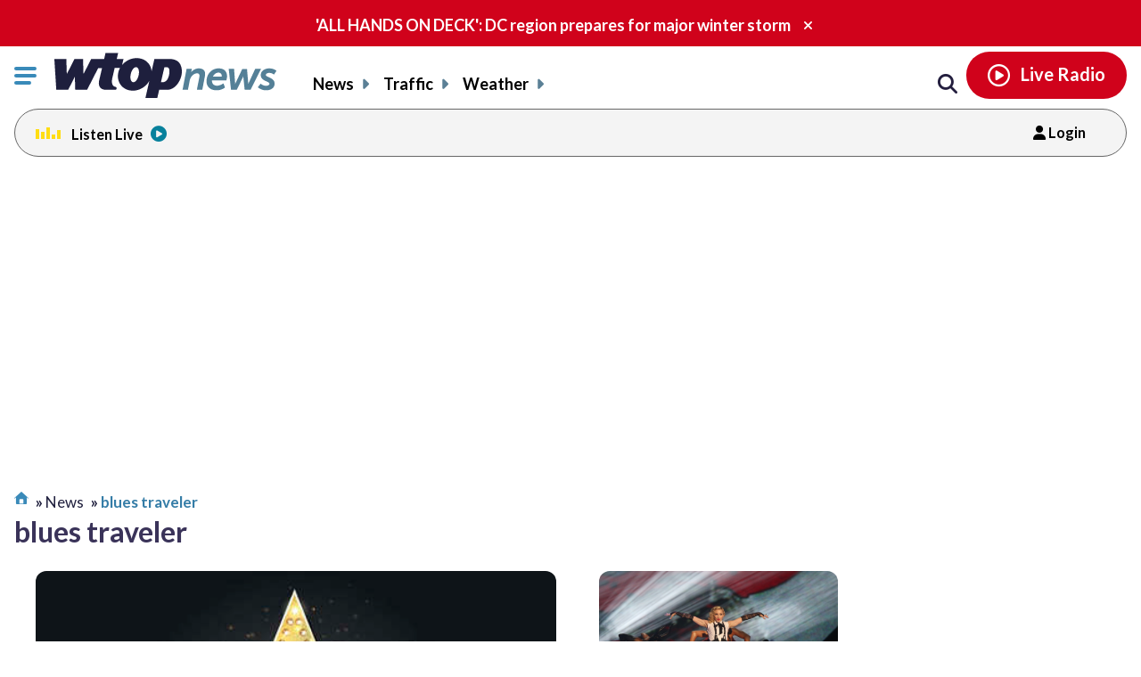

--- FILE ---
content_type: application/javascript
request_url: https://01.cdn.mediatradecraft.com/wtop/main/main.js?template=category
body_size: 20214
content:
(()=>{"use strict";var e,t,r,n,i,o={336:(e,t,r)=>{var n=r(534);const i=JSON.parse('{"buildId":"vzZfwrxHYB","siteId":"1fuzHc6-Gx","sizeMappings":{"MobileTop":[[[0,0],[[320,50],[320,100]]]],"DesktopTop":[[[1300,0],[[728,90],[970,90],[970,250],[728,250]]],[[0,0],[[728,90],[728,250]]],[[0,0],[]]],"MobileAdhesion":[[[0,0],[[320,50]]]],"DesktopAdhesion":[[[970,0],[[728,90],[970,90]]],[[0,0],[[728,90]]]],"DesktopRailFlex":[[[1035,0],[[160,600],[300,250],[300,600]]],[[0,0],[[160,600]]]],"MobileIncontent":[[[0,0],["fluid",[300,250],[320,50],[320,100],[336,280]]]],"DesktopIncontent":[[[1300,0],[[300,250],[728,90],[970,250],"fluid"]],[[0,0],[[300,250],[336,280],[728,90],"fluid"]]],"desktopouterrail":[[[1900,0],[[300,250],[300,600],[160,600]]],[[1700,0],[[160,600]]],[[0,0],[]]],"mobileTopWeather":[[[900,0],[]],[[728,0],[[728,90]]],[[0,0],[[320,50],[320,100],"fluid"]]],"DesktopArticleTop":[[[1300,0],[[728,90],[970,90]]],[[0,0],[]]],"MobileBelowContent":[[[0,0],["fluid",[320,50],[320,100],[300,250]]]],"DesktopBelowContent":[[[1000,0],[[300,250],[728,90],[970,90],[970,250],"fluid"]],[[0,0],[[300,250],[728,90],"fluid"]]],"DesktopRail-300x250":[[[1025,0],[[300,250]]],[[0,0],[]]],"DesktopHomeLeaderBig":[[[1300,0],[[970,250]]],[[0,0],[]]],"DesktopHomeLeaderSlim":[[[1300,0],[[728,90],[970,90]]],[[0,0],[]]],"DesktopGlobalIncontent":[[[0,0],[[300,250],[336,280],[728,90],"fluid"]]],"DesktopSponsoredContent":[[[0,0],["fluid",[300,250]]]]},"settings":{"rootMargin":"150%","refreshTimeout":27000,"auctionRootMargin":"200%","cls":true,"sraThreshold":"300%","mobileSraThreshold":"400%","mobileAuctionRootMargin":"200%","mobileRootMargin":"150%","disableRefresh":false,"centerAd":true},"inventory":[{"variant":"asset-inline","name":"mtc_direct_force_update","code":"// clear directs.json cache for faster mtc refresh adoption\\n(async () => {\\n  if (!localStorage.getItem(\'mtc_directs_updated\')) {\\n    localStorage.removeItem(\'mtc_directs\');\\n    localStorage.setItem(\'mtc_directs_updated\', \'true\');\\n  }\\n})();","onConsent":1,"trigger":1,"itemId":"YRsLdwkIw1","devices":["desktop","mobile"],"gpid":{}},{"variant":"asset","src":"https://micro.rubiconproject.com/prebid/dynamic/21666.js","async":true,"onConsent":1,"trigger":1,"itemId":"s6eteGyQHh","devices":["desktop","mobile"],"gpid":{}},{"variant":"asset","src":"https://btloader.com/tag?o=5668060692217856&upapi=true","async":true,"onConsent":1,"trigger":1,"itemId":"MC9yNCLrs8","devices":["desktop","mobile"],"gpid":{}},{"variant":"asset","src":"https://cadmus.script.ac/d17cam72puk9o1/script.js","async":true,"onConsent":1,"trigger":1,"itemId":"3LjHcUQDg4","devices":["desktop","mobile"],"gpid":{}},{"variant":"asset","src":"https://assets.bounceexchange.com/assets/bounce/iframebuster.js","async":true,"defer":true,"onConsent":1,"trigger":1,"attributes":[["data-website-id","6870"],["id","bx-tag"],["charset","utf-8"]],"itemId":"ct3fwbUPfl","devices":["desktop","mobile"],"gpid":{}},{"variant":"asset","src":"https://get.s-onetag.com/94842038-e86a-462b-838f-b0b05b879298/tag.min.js","async":true,"onConsent":1,"trigger":1,"itemId":"G7Y1jpf4u2","devices":["desktop","mobile"],"gpid":{}},{"variant":"seed","divIdFormat":"mb","adUnitPath":"/6585/wtop/mobile/incontent/category/1","sizes":["fluid",[300,250],[320,50],[320,100]],"seedKey":"CategoryIncontentMobile","sizeMap":"MobileIncontent","outerClass":["ad__align"],"amazon":true,"prebid":true,"types":["banner"],"cls":true,"centerAd":true,"itemId":"zI1LgA17ri","devices":["mobile"],"gpid":{}},{"variant":"seed","divIdFormat":"sticky-rail","adUnitPath":"/6585/wtop/desktop/rail-flex/category/1","sizes":[[160,600],[300,250],[300,600]],"seedKey":"CategoryRangeRailsDesktop","sizeMap":"DesktopRailFlex","amazon":true,"prebid":true,"types":["banner"],"cls":true,"itemId":"Gp10rQJX8s","devices":["desktop"],"gpid":{}},{"variant":"seed","divIdFormat":"sticky-rail","adUnitPath":"/6585/wtop/desktop/rail-flex/weather/1","sizes":[[160,600],[300,250],[300,600]],"seedKey":"WeatherRangeRailsDesktop","sizeMap":"DesktopRailFlex","amazon":true,"prebid":true,"types":["banner"],"cls":true,"itemId":"PKchOAQc3M","devices":["desktop"],"gpid":{}},{"variant":"seed","divIdFormat":"_mb","adUnitPath":"/6585/wtop/mobile/incontent/article/1","sizes":["fluid",[300,250],[320,50]],"seedKey":"ArticleEntryIncontentMobile","sizeMap":"MobileIncontent","amazon":true,"prebid":true,"types":["banner"],"cls":true,"itemId":"Yxde3iNMKt","devices":["mobile"],"gpid":{}},{"variant":"seed","divIdFormat":"mo","adUnitPath":"/6585/wtop/mobile/incontent/article/1","sizes":["fluid",[300,250],[320,50]],"seedKey":"ArticleClosingIncontentMobile","sizeMap":"MobileIncontent","amazon":true,"prebid":true,"types":["banner"],"cls":true,"itemId":"X0fX2rv_r9","devices":["mobile"],"gpid":{}},{"variant":"seed","divIdFormat":"sticky-rail","adUnitPath":"/6585/wtop/desktop/rail-flex/article/1","sizes":[[160,600],[300,250],[300,600]],"seedKey":"ArticleRangeRailsDesktop","sizeMap":"DesktopRailFlex","amazon":true,"prebid":true,"types":["banner"],"cls":true,"itemId":"VagsoZTOCS","devices":["desktop"],"gpid":{}},{"variant":"seed","divIdFormat":"mtc_subheads_ad_","adUnitPath":"/6585/wtop/mobile/dont-miss/1","sizes":[[300,250]],"seedKey":"HeadsHomepageAdMobile","sizeMap":"DesktopSponsoredContent","amazon":true,"prebid":true,"types":["banner"],"cls":true,"centerAd":false,"itemId":"dLdL6CzMlv","devices":["mobile"],"gpid":{}},{"variant":"seed","divIdFormat":"mb","adUnitPath":"/6585/wtop/mobile/incontent/home/1","sizes":["fluid",[300,250],[320,50],[320,100]],"seedKey":"HomepageIncontentDesktop","sizeMap":"MobileIncontent","amazon":true,"prebid":true,"types":["banner"],"cls":true,"itemId":"I_7luEgd6l","devices":["mobile"],"gpid":{}},{"variant":"seed","divIdFormat":"mtc_subheads_ad_","adUnitPath":"/6585/wtop/desktop/dont-miss/1","sizes":[[300,250]],"seedKey":"HeadsHomepageAdDesktop","sizeMap":"DesktopSponsoredContent","amazon":true,"prebid":true,"types":["banner"],"cls":true,"centerAd":false,"itemId":"gSwjfxGwxX","devices":["desktop"],"gpid":{}},{"variant":"seed","divIdFormat":"sticky-rail","adUnitPath":"/6585/wtop/desktop/rail-flex/traffic/1","sizes":[[160,600],[300,250],[300,600]],"seedKey":"TrafficRangeRailsDesktop","sizeMap":"DesktopRailFlex","amazon":true,"prebid":true,"types":["banner"],"cls":true,"itemId":"NQuiwrE3tw","devices":["desktop"],"gpid":{}},{"variant":"seed","divIdFormat":"_incontent","adUnitPath":"/6585/wtop/desktop/incontent/article/1","sizes":["fluid",[300,250],[728,90]],"seedKey":"ArticleIncontent2Desktop","sizeMap":"DesktopIncontent","amazon":true,"prebid":true,"types":["banner"],"cls":true,"itemId":"0OOKL7nSVi","devices":["desktop"],"gpid":{}},{"variant":"seed","divIdFormat":"incontent","adUnitPath":"/6585/wtop/desktop/incontent/article/1","sizes":["fluid",[300,250],[336,280],[728,250]],"seedKey":"GlobalIncontentDesktop","sizeMap":"DesktopGlobalIncontent","amazon":true,"prebid":true,"types":["banner"],"cls":true,"itemId":"-tBreJuI-z","devices":["desktop"],"gpid":{}},{"variant":"seed","divIdFormat":"mb","adUnitPath":"/6585/wtop/mobile/incontent/article/1","sizes":[[300,250],[320,50],[320,100],[336,280],"fluid"],"seedKey":"GlobalIncontentMobile","sizeMap":"MobileIncontent","amazon":true,"prebid":true,"types":["banner"],"cls":true,"itemId":"cywsL1chHq","devices":["mobile"],"gpid":{}}],"rules":[{"type":"stand-by","ruleId":"_FDXltnddQ","strategyName":"no-header","strategy":{"settings":{"refreshTimeout":30000,"cls":true},"inventory":[{"variant":"remove","targetVariant":"core","key":"mtc_leaderboard","itemId":"Bfgehxqi3H","devices":["desktop","mobile"],"gpid":{}}],"targeting":[],"config":{},"gpid":{}},"disableAds":false},{"type":"stand-by","ruleId":"Mm5U9W-7gm","strategyName":"no-adhesion","strategy":{"settings":{"refreshTimeout":30000,"cls":true},"inventory":[{"variant":"remove","targetVariant":"adhesion","key":"adhesion-d","itemId":"IW0tllphaP","devices":["desktop","mobile"],"gpid":{}},{"variant":"remove","targetVariant":"adhesion","key":"adhesion-m","itemId":"dpZ3MZkHvp","devices":["desktop","mobile"],"gpid":{}}],"targeting":[],"config":{},"gpid":{}},"disableAds":false},{"type":"stand-by","ruleId":"VWbIRLWb4S","strategyName":"No-Outer-Rail-Sponsored","strategy":{"settings":{"refreshTimeout":30000,"cls":true,"disableRefresh":false},"inventory":[{"variant":"remove","targetVariant":"outer-rail","key":"outer-rail","itemId":"a7onPTsqSV","devices":["desktop"],"gpid":{}}],"targeting":[],"config":{},"gpid":{}},"disableAds":false},{"type":"location","locations":[{"type":"pathname","value":"/wp-admin","onDays":[],"onHours":[]},{"type":"pathname","value":"/wp-login","onDays":[],"onHours":[]},{"type":"pathname","value":"/contests/","onDays":[],"onHours":[]},{"type":"pathname","value":"/wtop-community-events/","onDays":[],"onHours":[]},{"type":"pathname","value":"/wtop-charity-partners/","onDays":[],"onHours":[]}],"ruleId":"8iCIf_hbj7","strategyName":"No-Ads","strategy":{"settings":{"refreshTimeout":30000,"cls":true},"inventory":[],"targeting":[],"config":{},"gpid":{}},"disableAds":true},{"type":"template","templateId":["Category","headlines"],"ruleId":"8WJBS10VaI","strategyName":"Category","strategy":{"settings":{"cls":true,"disableRefresh":false,"cmdpb":false},"inventory":[{"variant":"incontent","minHeight":0,"parentSelector":"#headlines-container","skipInc":[],"outerClass":["ad__align"],"seedKey":"CategoryIncontentMobile","itemId":"57WI35E8Sx","devices":["mobile"],"gpid":{}},{"variant":"adhesion","opt_div":"adhesion-m","adUnitPath":"/6585/wtop/mobile/adhesion/category/","sizes":[[320,50]],"sizeMap":"MobileAdhesion","outerClass":["ad__align"],"amazon":true,"prebid":true,"types":["banner"],"cls":true,"centerAd":true,"itemId":"F1r7j50lg6","devices":["mobile"],"gpid":{}},{"variant":"adhesion","opt_div":"adhesion-d","adUnitPath":"/6585/wtop/desktop/adhesion/category/","sizes":[[728,90],[970,90]],"sizeMap":"DesktopAdhesion","amazon":true,"prebid":true,"types":["banner"],"cls":true,"itemId":"7uIT3pILkK","devices":["desktop"],"gpid":{}},{"variant":"rail","threshold":2,"index":1,"parentSelector":"#railPar","skipInc":[],"seedKey":"CategoryRangeRailsDesktop","itemId":"cl7LEIKKSH","devices":["desktop"],"gpid":{}},{"variant":"core","opt_div":"mtc_right_rail_rect","adUnitPath":"/6585/wtop/desktop/rail-300x250/category","sizes":[[300,250],"fluid"],"sizeMap":"DesktopRail-300x250","amazon":true,"prebid":true,"types":["banner"],"cls":true,"itemId":"fCG4h33D6l","devices":["desktop"],"gpid":{}},{"variant":"core","opt_div":"mtc_leaderboard","adUnitPath":"/6585/wtop/desktop/top/category","sizes":[[728,90],[970,90],[970,250],"fluid"],"sizeMap":"DesktopTop","amazon":true,"prebid":true,"types":["banner"],"cls":true,"itemId":"LzguFI74Zv","devices":["desktop"],"gpid":{}}],"targeting":[],"config":{},"gpid":{}},"disableAds":false},{"type":"template","templateId":["gallery"],"ruleId":"VCa1QbfEiB","strategyName":"gallery","strategy":{"settings":{"refreshTimeout":30000,"cls":true},"inventory":[{"variant":"core","opt_div":"mtc_right_rail_rect","adUnitPath":"/6585/wtop/desktop/rail-300x250/article","sizes":[[300,250],"fluid"],"sizeMap":"DesktopRail-300x250","amazon":true,"prebid":true,"types":["banner"],"cls":true,"itemId":"fuz0clOGBk","devices":["desktop"],"gpid":{}},{"variant":"core","opt_div":"mtc_leaderboard","adUnitPath":"/6585/wtop/desktop/top/article","sizes":[[728,90],[970,90]],"sizeMap":"DesktopArticleTop","amazon":true,"prebid":true,"types":["banner"],"cls":true,"itemId":"g6y4LISF04","devices":["desktop"],"gpid":{}},{"variant":"incontent","minHeight":0,"threshold":0.5,"firstInsertThreshold":[0.2,0.3,0.3],"parentSelector":"div.page__container > section.page__main","firstChildSelector":"div.page__single--header","lastChildSelector":"div.page__single--tags","skipInc":[],"seedKey":"GlobalIncontentMobile","itemId":"qOn5WFoYbg","devices":["mobile"],"gpid":{}},{"variant":"adhesion","opt_div":"adhesion-m","adUnitPath":"/6585/wtop/mobile/adhesion/article","sizes":[[320,50]],"sizeMap":"MobileAdhesion","amazon":true,"prebid":true,"types":["banner"],"cls":true,"itemId":"TOKCD8bHNM","devices":["mobile"],"gpid":{}},{"variant":"adhesion","opt_div":"adhesion-d","adUnitPath":"/6585/wtop/desktop/adhesion/article","sizes":[[728,90],[970,90]],"sizeMap":"DesktopAdhesion","amazon":true,"prebid":true,"types":["banner"],"cls":true,"itemId":"egGl_m4M3U","devices":["desktop"],"gpid":{}},{"variant":"incontent","minHeight":0,"threshold":0.6,"firstInsertThreshold":[0.2,0.3,0.3],"parentSelector":"div.page__container > section.page__main","firstChildSelector":"div.page__single--header","lastChildSelector":"div.page__single--tags","skipInc":[],"seedKey":"GlobalIncontentDesktop","itemId":"u-ZVS4Dynm","devices":["desktop"],"gpid":{}},{"variant":"out-of-page","opt_div":"div-gpt-ad-1605720620965","adUnitPath":"/6585/wtop/desktop/interstitial/article","sizes":[[1,1]],"amazon":true,"prebid":true,"types":["banner"],"cls":true,"itemId":"caKi1PAGNB","devices":["desktop","mobile"],"gpid":{}}],"targeting":[],"config":{},"gpid":{}},"disableAds":false},{"type":"template","templateId":["weather"],"ruleId":"iYNrCOZnpV","strategyName":"weather","strategy":{"settings":{"cls":true,"disableRefresh":false,"cmdpb":false},"inventory":[{"variant":"core","opt_div":"mb1","adUnitPath":"/6585/wtop/mobile/incontent/weather/1","sizes":["fluid",[300,250]],"sizeMap":"MobileIncontent","outerClass":["ad__align","mtc_mb1"],"amazon":true,"prebid":true,"types":["banner"],"cls":true,"centerAd":true,"itemId":"Iqdgb_c8l1","devices":["mobile"],"gpid":{}},{"variant":"rail","index":1,"parentSelector":"#railPar","skipInc":[],"seedKey":"WeatherRangeRailsDesktop","itemId":"LANQenGL0h","devices":["desktop","mobile"],"gpid":{}},{"variant":"adhesion","opt_div":"adhesion-m","adUnitPath":"/6585/wtop/mobile/adhesion/weather","sizes":[[320,50]],"sizeMap":"MobileAdhesion","amazon":true,"prebid":true,"types":["banner"],"cls":true,"itemId":"HKyoqj4Z4n","devices":["mobile"],"gpid":{}},{"variant":"core","opt_div":"below-content","adUnitPath":"/6585/wtop/desktop/below-content/weather","sizes":["fluid",[300,250],[728,90],[970,90],[970,250]],"sizeMap":"DesktopIncontent","amazon":true,"prebid":true,"types":["banner"],"cls":true,"itemId":"yLWt2VziUe","devices":["desktop"],"gpid":{}},{"variant":"core","opt_div":"mtc_right_rail_rect","adUnitPath":"/6585/wtop/desktop/rail-300x250/weather","sizes":[[300,250],"fluid"],"sizeMap":"DesktopRail-300x250","amazon":true,"prebid":true,"types":["banner"],"cls":true,"itemId":"t_1S1erWId","devices":["desktop"],"gpid":{}},{"variant":"adhesion","opt_div":"adhesion-d","adUnitPath":"/6585/wtop/desktop/adhesion/weather","sizes":[[728,90],[970,90]],"sizeMap":"DesktopAdhesion","amazon":true,"prebid":true,"types":["banner"],"cls":true,"itemId":"M1PMC_oMW4","devices":["desktop"],"gpid":{}},{"variant":"core","opt_div":"mtc_leaderboard","adUnitPath":"/6585/wtop/desktop/top/weather","sizes":[[300,250],[728,90],[970,90],[970,250],"fluid"],"sizeMap":"DesktopTop","amazon":true,"prebid":true,"types":["banner"],"cls":true,"itemId":"L3ooo0eWJZ","devices":["desktop"],"gpid":{}},{"variant":"core","opt_div":"mbelow-content","adUnitPath":"/6585/wtop/mobile/below-content/weather","sizes":[[300,250],"fluid"],"sizeMap":"MobileIncontent","amazon":true,"prebid":true,"types":["banner"],"cls":true,"itemId":"5nm94k6mZQ","devices":["mobile"],"gpid":{}},{"variant":"core","opt_div":"leaderboard-m","adUnitPath":"/6585/wtop/mobile/top/weather","sizes":[[320,50]],"cssText":"padding-top: 20px; padding-bottom: 20px;","sizeMap":"mobileTopWeather","outerClass":["ad__align"],"amazon":true,"prebid":true,"types":["banner"],"cls":true,"centerAd":true,"itemId":"WNvIWhJWlh","devices":["mobile","desktop"],"gpid":{}},{"variant":"core","opt_div":"incontent1","adUnitPath":"/6585/wtop/desktop/incontent/weather/1","sizes":[[300,250],[728,90],[970,90],[970,250],"fluid"],"sizeMap":"DesktopIncontent","amazon":true,"prebid":true,"types":["banner"],"cls":true,"itemId":"7tY3ofUo3O","devices":["desktop"],"gpid":{}},{"variant":"placeholder","placement":"child","attributes":[["id","mb1"]],"parentSelector":"div.weather__footer","skipInc":[],"itemId":"GApKsXW4CK","devices":["mobile"],"gpid":{}}],"targeting":[],"config":{},"gpid":{}},"disableAds":false},{"type":"template","templateId":["Article","galleries","blog","cme-event","podcast","podcast-episode","shows","closings-and-delays","post","page"],"ruleId":"ruAGWLw6Ve","strategyName":"Article","strategy":{"settings":{"cls":true,"disableRefresh":false,"cmdpb":false},"inventory":[{"variant":"incontent","minHeight":0,"threshold":0.6,"firstInsertThreshold":[0.2,0.4,0.4],"avoidAfterSelector":"figure.article_featured_image, div.flex-video, div.wtop-connatix-player-in-article, div.Before-content","parentSelector":"#Entry-content","skipInc":["mb2"],"seedKey":"ArticleEntryIncontentMobile","itemId":"KTTx3ze5nR","devices":["mobile"],"gpid":{}},{"variant":"incontent","minHeight":0,"index":2,"parentSelector":"#closings_by_state > div[id^=closings-]","firstChildSelector":"div.ad__h250","skipInc":[],"seedKey":"ArticleClosingIncontentMobile","itemId":"-PEmw9bDT1","devices":["mobile"],"gpid":{}},{"variant":"incontent","minHeight":0,"threshold":0.6,"firstInsertThreshold":[0.4,0.3],"avoidAfterSelector":"figure, div.flex-video, div.wtop-connatix-player-in-article, div.gallerySlider.Entry-gallery, p:empty","parentSelector":"#Entry-content","skipInc":["incontent2"],"seedKey":"GlobalIncontentDesktop","itemId":"GVrQtLnAG9","devices":["desktop"],"gpid":{}},{"variant":"core","opt_div":"mo1","adUnitPath":"/6585/wtop/mobile/incontent/article/1","sizes":[[300,250],[320,50]],"cssText":"margin-top: 20px; margin-bottom: 20px;","sizeMap":"MobileIncontent","amazon":true,"prebid":true,"types":["banner"],"cls":true,"itemId":"sJMiB3o0Ye","devices":["mobile"],"gpid":{}},{"variant":"rail","index":1,"parentSelector":"#railPar","skipInc":[],"seedKey":"ArticleRangeRailsDesktop","itemId":"KcZEKETCkB","devices":["desktop"],"gpid":{}},{"variant":"adhesion","opt_div":"adhesion-d","adUnitPath":"/6585/wtop/desktop/adhesion/article","sizes":[[728,90],[970,90]],"sizeMap":"DesktopAdhesion","amazon":true,"prebid":true,"types":["banner"],"cls":true,"itemId":"uHgjr6Vbfu","devices":["desktop"],"gpid":{}},{"variant":"asset-inline","name":"out-of-page","code":"googletag.cmd.push(() => {\\n      \\tconst oop = document.createElement(\'div\');\\n        oop.id = \'out-of-page-ad\';\\n      \\tdocument.body.appendChild(oop);\\n        const slot = googletag.defineOutOfPageSlot(\'/6585/wtop/desktop/interstitial/article\', \'out-of-page-ad\')\\n          .addService(googletag.pubads());\\n        if (!slot) return;\\n        googletag.pubads().refresh([slot]);\\n      });","onConsent":1,"trigger":1,"attributes":[["",""]],"itemId":"tebxl8rhjj","devices":["desktop"],"gpid":{}},{"variant":"incontent","minHeight":0,"threshold":0.7,"avoidAfterSelector":"figure, div.flex-video, div.wtop-connatix-player-in-article, div.gallerySlider.Entry-gallery","parentSelector":"#headlines-container","skipInc":["mb2"],"outerClass":["ad__align"],"seedKey":"ArticleEntryIncontentMobile","itemId":"fII_ujGKVD","devices":["mobile"],"gpid":{}},{"variant":"core","opt_div":"belowDiv","adUnitPath":"/6585/wtop/mobile/below-content/article","sizes":[[300,250]],"sizeMap":"MobileIncontent","amazon":true,"prebid":true,"types":["banner"],"cls":true,"centerAd":true,"itemId":"pH-bRxj3oN","devices":["mobile"],"gpid":{}},{"variant":"core","opt_div":"below-content","adUnitPath":"/6585/wtop/desktop/below-content/article","sizes":[[300,250],[728,90]],"sizeMap":"DesktopIncontent","amazon":true,"prebid":true,"types":["banner"],"cls":true,"itemId":"0Ia27wzk69","devices":["desktop"],"gpid":{}},{"variant":"core","opt_div":"mtc_leaderboard","adUnitPath":"/6585/wtop/desktop/top/article","sizes":[[728,90],[970,90]],"sizeMap":"DesktopArticleTop","amazon":true,"prebid":true,"types":["banner"],"cls":true,"itemId":"OCCgfi903E","devices":["desktop"],"gpid":{}},{"variant":"incontent","minHeight":0,"index":2,"parentSelector":"#closings_by_state > div[id^=closings-]","firstChildSelector":"div.ad__h250","skipInc":[],"outerClass":["ad__align"],"seedKey":"ArticleIncontent2Desktop","itemId":"5vbKoaoNeU","devices":["desktop"],"gpid":{}},{"variant":"core","opt_div":"incontent1","adUnitPath":"/6585/wtop/desktop/incontent/article/1","sizes":[[300,250],[728,90]],"sizeMap":"DesktopIncontent","amazon":true,"prebid":true,"types":["banner"],"cls":true,"itemId":"gApmMN6VkC","devices":["desktop"],"gpid":{}},{"variant":"adhesion","opt_div":"adhesion-m","adUnitPath":"/6585/wtop/mobile/adhesion/article","sizes":[[320,50]],"sizeMap":"MobileAdhesion","outerClass":["ad__align"],"amazon":true,"prebid":true,"types":["banner"],"cls":true,"centerAd":true,"itemId":"DNpm9FboNX","devices":["mobile"],"gpid":{}},{"variant":"core","opt_div":"mtc_right_rail_rect","adUnitPath":"/6585/wtop/desktop/rail-300x250/article","sizes":[[300,250],"fluid"],"sizeMap":"DesktopRail-300x250","amazon":true,"prebid":true,"types":["banner"],"cls":true,"itemId":"rtN6evkHpX","devices":["desktop"],"gpid":{}}],"targeting":[],"config":{},"gpid":{}},"disableAds":false},{"type":"stand-by","ruleId":"JvO6VGOZSj","strategyName":"no-incontent","strategy":{"settings":{"refreshTimeout":30000,"cls":true},"inventory":[{"variant":"remove","targetVariant":"incontent","key":"#headlines-container","itemId":"TFMPOPTTEt","devices":["desktop","mobile"],"gpid":{}},{"variant":"remove","targetVariant":"incontent","key":"div.es-ui-results","itemId":"wmb67CLkRx","devices":["desktop","mobile"],"gpid":{}},{"variant":"remove","targetVariant":"incontent","key":"div.es-ui-results","itemId":"mKDyhL7zcu","devices":["desktop","mobile"],"gpid":{}},{"variant":"remove","targetVariant":"incontent","key":"#Entry-content","itemId":"uDV3CtYk_b","devices":["desktop","mobile"],"gpid":{}},{"variant":"remove","targetVariant":"incontent","key":"#Entry-content","itemId":"8Lte6PzOsB","devices":["desktop","mobile"],"gpid":{}}],"targeting":[],"config":{},"gpid":{}},"disableAds":false},{"type":"stand-by","ruleId":"D35aeB1JzB","strategyName":"no-connatix-article","strategy":{"settings":{"refreshTimeout":30000,"cls":true},"inventory":[{"variant":"core","opt_div":"mb2","adUnitPath":"/6585/wtop/mobile/incontent/article/2","sizes":[[300,250],[320,50],[320,100],"fluid"],"sizeMap":"MobileIncontent","amazon":true,"prebid":true,"types":["banner"],"cls":true,"itemId":"rcV8nwoC9t","devices":["mobile"],"gpid":{}},{"variant":"core","opt_div":"incontent2","adUnitPath":"/6585/wtop/desktop/incontent/article/2","sizes":[[300,250],[728,90],[970,90],[970,250]],"sizeMap":"DesktopIncontent","outerClass":["ad__align"],"amazon":true,"prebid":true,"types":["banner"],"cls":true,"itemId":"28PPO5Yx3v","devices":["desktop"],"gpid":{}}],"targeting":[],"config":{},"gpid":{}},"disableAds":false},{"type":"template","templateId":["homepage"],"ruleId":"saH874hpcA","strategyName":"homepage","strategy":{"settings":{"cls":true,"disableRefresh":false,"cmdpb":false},"inventory":[{"variant":"core","opt_div":"incontent4","adUnitPath":"/6585/wtop/desktop/incontent/home/4","sizes":[[300,250],[728,90],[970,90],[970,250],"fluid"],"sizeMap":"DesktopIncontent","amazon":true,"prebid":true,"types":["banner"],"cls":true,"itemId":"bliX6wWrMM","devices":["desktop"],"gpid":{}},{"variant":"range","placement":"child","index":1,"parentSelector":".subheads_units","skipInc":[],"seedKey":"HeadsHomepageAdMobile","itemId":"37vgajNNXA","devices":["mobile"],"gpid":{}},{"variant":"adhesion","opt_div":"adhesion-d","adUnitPath":"/6585/wtop/desktop/adhesion/home","sizes":[[728,90],[970,90]],"sizeMap":"DesktopAdhesion","amazon":true,"prebid":true,"types":["banner"],"cls":true,"itemId":"wXrI_wjy7S","devices":["desktop"],"gpid":{}},{"variant":"core","opt_div":"mtc_partners_ad","adUnitPath":"/6585/wtop/mobile/sponsored-300x250/home","sizes":["fluid",[300,250]],"sizeMap":"DesktopSponsoredContent","amazon":true,"prebid":true,"types":["banner"],"cls":true,"itemId":"uW7fhOtD7G","devices":["mobile"],"gpid":{}},{"variant":"core","opt_div":"incontent5","adUnitPath":"/6585/wtop/desktop/below-content/home","sizes":[[300,250],[728,90],[970,90],[970,250],"fluid"],"sizeMap":"DesktopBelowContent","amazon":true,"prebid":true,"types":["banner"],"cls":true,"itemId":"x58YEoha7-","devices":["desktop"],"gpid":{}},{"variant":"core","opt_div":"incontent3","adUnitPath":"/6585/wtop/desktop/incontent/home/3","sizes":[[300,250],[728,90],[970,90],[970,250],"fluid"],"sizeMap":"DesktopIncontent","amazon":true,"prebid":true,"types":["banner"],"cls":true,"itemId":"Af_0a00yc7","devices":["desktop"],"gpid":{}},{"variant":"core","opt_div":"incontent1","adUnitPath":"/6585/wtop/desktop/incontent/home/1","sizes":[[970,90],[728,90]],"sizeMap":"DesktopHomeLeaderSlim","amazon":true,"prebid":true,"types":["banner"],"cls":true,"itemId":"259uHG5USG","devices":["desktop"],"gpid":{}},{"variant":"adhesion","opt_div":"adhesion-m","adUnitPath":"/6585/wtop/mobile/adhesion/home","sizes":[[320,50]],"sizeMap":"MobileAdhesion","amazon":true,"prebid":true,"types":["banner"],"cls":true,"itemId":"_EqH2s_VRE","devices":["mobile"],"gpid":{}},{"variant":"remove","targetVariant":"outer-rail","key":"outer-rail","itemId":"P9uJ5jUSXC","devices":["desktop"],"gpid":{}},{"variant":"core","opt_div":"mtc_subheads_ad_1","adUnitPath":"/6585/wtop/desktop/dont-miss","sizes":[[300,250]],"sizeMap":"DesktopSponsoredContent","amazon":true,"prebid":true,"types":["banner"],"cls":true,"itemId":"hRzQ6CLTA2","devices":["desktop"],"gpid":{}},{"variant":"core","opt_div":"mtc_partners_ad","adUnitPath":"/6585/wtop/desktop/sponsored-300x250/home","sizes":["fluid",[300,250]],"sizeMap":"DesktopSponsoredContent","amazon":true,"prebid":true,"types":["banner"],"cls":true,"itemId":"dOuk4Yn4uU","devices":["desktop"],"gpid":{}},{"variant":"incontent","minHeight":0,"parentSelector":"main.page__home","skipInc":[],"seedKey":"HomepageIncontentDesktop","itemId":"jgzo3F_TxS","devices":["mobile"],"gpid":{}},{"variant":"range","placement":"child","index":1,"parentSelector":".subheads_units","skipInc":[],"seedKey":"HeadsHomepageAdDesktop","itemId":"09OuFDLbMz","devices":["desktop"],"gpid":{}},{"variant":"core","opt_div":"mtc_right_rail_rect","adUnitPath":"/6585/wtop/desktop/rail-flex/home","sizes":[[160,600],[300,250],[300,600],"fluid"],"sizeMap":"DesktopRailFlex","amazon":true,"prebid":true,"types":["banner"],"cls":true,"itemId":"l8xG2aKPuF","devices":["desktop"],"gpid":{}},{"variant":"core","opt_div":"incontent2","adUnitPath":"/6585/wtop/desktop/incontent/home/2","sizes":[[300,250],[728,90],[970,90],[970,250],"fluid"],"sizeMap":"DesktopIncontent","amazon":true,"prebid":true,"types":["banner"],"cls":true,"itemId":"KW2H5LGNZe","devices":["desktop"],"gpid":{}}],"targeting":[],"config":{},"gpid":{}},"disableAds":false},{"type":"template","templateId":["branded","sponsored-content"],"ruleId":"tAgpveOuXG","strategyName":"Sponsored-Content","strategy":{"settings":{"cls":true,"disableRefresh":false,"cmdpb":false},"inventory":[{"variant":"rail","index":1,"parentSelector":"#railPar","skipInc":[],"seedKey":"ArticleRangeRailsDesktop","itemId":"99CBArVaCn","devices":["desktop"],"gpid":{}},{"variant":"adhesion","opt_div":"adhesion-m","adUnitPath":"/6585/wtop/mobile/adhesion/branded","sizes":[[320,50]],"sizeMap":"MobileAdhesion","amazon":true,"prebid":true,"types":["banner"],"cls":true,"itemId":"dzumfdGShQ","devices":["mobile"],"gpid":{}},{"variant":"core","opt_div":"mtc_right_rail_rect","adUnitPath":"/6585/wtop/desktop/rail-300x250/branded","sizes":[[300,250],"fluid"],"sizeMap":"DesktopRail-300x250","amazon":true,"prebid":true,"types":["banner"],"cls":true,"itemId":"_n3xmfAwh1","devices":["desktop","mobile"],"gpid":{}},{"variant":"adhesion","opt_div":"adhesion-d","adUnitPath":"/6585/wtop/desktop/adhesion/branded","sizes":[[728,90],[970,90]],"sizeMap":"DesktopAdhesion","amazon":true,"prebid":true,"types":["banner"],"cls":true,"itemId":"X4cYSWB3Si","devices":["desktop"],"gpid":{}},{"variant":"core","opt_div":"mtc_leaderboard","adUnitPath":"/6585/wtop/desktop/top/branded","sizes":[[160,600],"fluid"],"sizeMap":"DesktopTop","amazon":true,"prebid":true,"types":["banner"],"cls":true,"itemId":"LzUVKUxEf3","devices":["desktop"],"gpid":{}}],"targeting":[],"config":{},"gpid":{}},"disableAds":false},{"type":"stand-by","ruleId":"GwR3htHuQG","strategyName":"no-rail","strategy":{"settings":{"refreshTimeout":30000,"cls":true},"inventory":[{"variant":"remove","targetVariant":"core","key":"mtc_right_rail_rect","itemId":"oVKf-0-Iv6","devices":["desktop","mobile"],"gpid":{}},{"variant":"remove","targetVariant":"rail","key":"#railPar","itemId":"LHom6__o5a","devices":["desktop","mobile"],"gpid":{}}],"targeting":[],"config":{},"gpid":{}},"disableAds":false},{"type":"template","templateId":["search"],"ruleId":"fnX-6kd5rM","strategyName":"search","strategy":{"settings":{"cls":true,"disableRefresh":false,"cmdpb":false},"inventory":[{"variant":"adhesion","opt_div":"adhesion-m","adUnitPath":"/6585/wtop/mobile/adhesion/article","sizes":[[320,50]],"sizeMap":"MobileAdhesion","amazon":true,"prebid":true,"types":["banner"],"cls":true,"itemId":"-spkuZX3jl","devices":["mobile"],"gpid":{}},{"variant":"adhesion","opt_div":"adhesion-d","adUnitPath":"/6585/wtop/desktop/adhesion/article","sizes":[[728,90]],"sizeMap":"DesktopAdhesion","amazon":true,"prebid":true,"types":["banner"],"cls":true,"itemId":"zSkZozKc8I","devices":["desktop"],"gpid":{}},{"variant":"incontent","minHeight":0,"parentSelector":"div.es-ui-results","skipInc":[],"seedKey":"GlobalIncontentMobile","itemId":"nH2mCltHwh","devices":["mobile"],"gpid":{}},{"variant":"core","opt_div":"mtc_leaderboard","adUnitPath":"/6585/wtop/desktop/top/article","sizes":[[728,90],[970,90],[970,250],"fluid"],"sizeMap":"DesktopTop","amazon":true,"prebid":true,"types":["banner"],"cls":true,"itemId":"KDLfRP8Mdm","devices":["desktop"],"gpid":{}},{"variant":"rail","index":1,"parentSelector":"#railPar","skipInc":[],"seedKey":"ArticleRangeRailsDesktop","itemId":"xXxMPRkmNg","devices":["desktop"],"gpid":{}},{"variant":"incontent","minHeight":0,"parentSelector":"div.es-ui-results","skipInc":[],"seedKey":"GlobalIncontentDesktop","itemId":"UkC1jGECBv","devices":["desktop"],"gpid":{}}],"targeting":[],"config":{},"gpid":{}},"disableAds":false},{"type":"location","locations":[{"type":"pathname","value":"/sponsored-content","onDays":[],"onHours":[]}],"ruleId":"2q-tsVOreZ","strategyName":"no-outer-rail-sponsor","strategy":{"settings":{"refreshTimeout":30000,"cls":true,"disableRefresh":false},"inventory":[{"variant":"remove","targetVariant":"outer-rail","key":"outer-rail","itemId":"RZGMypm88q","devices":["desktop"],"gpid":{}}],"targeting":[],"config":{},"gpid":{}},"disableAds":false},{"type":"template","templateId":["wtop_blog"],"ruleId":"AxcKarNbyF","strategyName":"Blog","strategy":{"settings":{"refreshTimeout":30000,"cls":true},"inventory":[{"variant":"rail","parentSelector":"#railpar, #railPar","skipInc":[],"seedKey":"ArticleRangeRailsDesktop","itemId":"m4BQ6C-jSu","devices":["desktop"],"gpid":{}},{"variant":"adhesion","opt_div":"adhesion-d","adUnitPath":"/6585/wtop/desktop/adhesion/article","sizes":[[728,90],[970,90]],"sizeMap":"DesktopAdhesion","amazon":true,"prebid":true,"types":["banner"],"cls":true,"itemId":"W2bkgcjVTL","devices":["desktop"],"gpid":{}},{"variant":"adhesion","opt_div":"adhesion-m","adUnitPath":"/6585/wtop/mobile/adhesion/article","sizes":[[320,50]],"sizeMap":"MobileAdhesion","amazon":true,"prebid":true,"types":["banner"],"cls":true,"itemId":"ys3nqvSEGQ","devices":["mobile"],"gpid":{}},{"variant":"incontent","minHeight":0,"parentSelector":"div.blog-entries","skipInc":[],"seedKey":"GlobalIncontentMobile","itemId":"alAl4gFHYo","devices":["mobile"],"gpid":{}},{"variant":"core","opt_div":"mtc_leaderboard","adUnitPath":"/6585/wtop/desktop/top/article","sizes":[[728,90],"fluid"],"sizeMap":"DesktopTop","amazon":true,"prebid":true,"types":["banner"],"cls":true,"itemId":"6RNLlI2yxZ","devices":["desktop"],"gpid":{}},{"variant":"incontent","minHeight":0,"parentSelector":"div.blog-entries","skipInc":[],"seedKey":"GlobalIncontentDesktop","itemId":"rvAhWCByQJ","devices":["desktop"],"gpid":{}},{"variant":"rail","parentSelector":"#mtc_right_rail_rect","skipInc":[],"outerClass":["mtc_h100"],"seedKey":"ArticleRangeRailsDesktop","itemId":"bB--pTH6Ip","devices":["desktop"],"gpid":{}}],"targeting":[],"config":{},"gpid":{}},"disableAds":false},{"type":"template","templateId":["traffic"],"ruleId":"jAuKQiC9Bs","strategyName":"traffic","strategy":{"settings":{"cls":true,"disableRefresh":false,"cmdpb":false},"inventory":[{"variant":"adhesion","opt_div":"adhesion-d","adUnitPath":"/6585/wtop/desktop/adhesion/traffic","sizes":[[728,90],[970,90]],"sizeMap":"DesktopAdhesion","amazon":true,"prebid":true,"types":["banner"],"cls":true,"itemId":"NnudsXBER3","devices":["desktop"],"gpid":{}},{"variant":"adhesion","opt_div":"adhesion-m","adUnitPath":"/6585/wtop/mobile/adhesion/traffic","sizes":[[320,50]],"sizeMap":"MobileAdhesion","amazon":true,"prebid":true,"types":["banner"],"cls":true,"itemId":"qDvNBZeT6J","devices":["mobile"],"gpid":{}},{"variant":"rail","index":1,"parentSelector":"#railPar","skipInc":[],"seedKey":"TrafficRangeRailsDesktop","itemId":"EYVtmdOMpv","devices":["desktop","mobile"],"gpid":{}},{"variant":"core","opt_div":"leaderboard-m","adUnitPath":"/6585/wtop/mobile/top/traffic","sizes":[[320,50]],"cssText":"padding-top: 10px; padding-bottom: 10px;","sizeMap":"mobileTopWeather","outerClass":["ad__align"],"amazon":true,"prebid":true,"types":["banner"],"cls":true,"centerAd":true,"itemId":"lKvxkQS_kT","devices":["mobile","desktop"],"gpid":{}},{"variant":"core","opt_div":"mtc_leaderboard","adUnitPath":"/6585/wtop/desktop/top/traffic","sizes":[[300,250],[728,90],[970,90],[970,250],"fluid"],"sizeMap":"DesktopTop","amazon":true,"prebid":true,"types":["banner"],"cls":true,"itemId":"85wZIhEy_o","devices":["desktop"],"gpid":{}},{"variant":"core","opt_div":"mtc_right_rail_rect","adUnitPath":"/6585/wtop/desktop/rail-300x250/traffic","sizes":[[300,250],"fluid"],"sizeMap":"DesktopRail-300x250","amazon":true,"prebid":true,"types":["banner"],"cls":true,"itemId":"s0xTYoCeXO","devices":["desktop"],"gpid":{}},{"variant":"core","opt_div":"mb1","adUnitPath":"/6585/wtop/mobile/incontent/traffic/1","sizes":["fluid",[300,250]],"sizeMap":"MobileIncontent","outerClass":["ad__align"],"amazon":true,"prebid":true,"types":["banner"],"cls":true,"centerAd":true,"itemId":"68YCn4anam","devices":["mobile"],"gpid":{}},{"variant":"placeholder","placement":"child","attributes":[["id","mb1"]],"parentSelector":"div.traffic__map","skipInc":[],"itemId":"K4lM0XSjev","devices":["desktop","mobile"],"gpid":{}}],"targeting":[],"config":{},"gpid":{}},"disableAds":false},{"type":"period","periods":[{"from":"2024-03-08T00:00:00","to":"2024-04-30T23:59:00","onDays":[],"onHours":[],"locations":[{"type":"pathname","value":"/business-finance/2023/11/best-buns-bakery-and-burgers-chooses-springfield-for-third-location/","onDays":[],"onHours":[]}]}],"ruleId":"in2xWQ-SQr","strategyName":"Skin Test","strategy":{"settings":{"refreshTimeout":30000,"cls":true},"inventory":[{"variant":"remove","targetVariant":"asset","key":"https://micro.rubiconproject.com/prebid/dynamic/21666.js","itemId":"tZozy77sk1","devices":["desktop"],"gpid":{}},{"variant":"asset","src":"https://ads.rubiconproject.com/prebid/21666_WTOP_Desktop_Test.js","async":true,"onConsent":1,"trigger":1,"itemId":"OxnDAauEtr","devices":["desktop"],"gpid":{}},{"variant":"remove","targetVariant":"rail","key":"#railPar","itemId":"mw-p_EF3NK","devices":["desktop"],"gpid":{}},{"variant":"remove","targetVariant":"core","key":"mtc_right_rail_rect","itemId":"DHvb7uiQaz","devices":["desktop"],"gpid":{}}],"targeting":[],"config":{},"gpid":{}},"disableAds":false},{"type":"template","templateId":["gallery-legacy"],"ruleId":"oLky3Rfp16","strategyName":"gallery-legacy","strategy":{"settings":{"refreshTimeout":30000,"cls":true},"inventory":[{"variant":"incontent","minHeight":0,"threshold":0.6,"firstInsertThreshold":[0.2,0.3,0.3],"avoidAfterSelector":"figure.article_featured_image, div.flex-video, div.wtop-connatix-player-in-article","parentSelector":"#Entry-content","firstChildSelector":"#Entry-content > .paragraph-with-figure, #Entry-content > figure.article_featured_image","skipInc":["incontent2"],"seedKey":"GlobalIncontentDesktop","itemId":"MjkH7MSuWm","devices":["desktop"],"gpid":{}},{"variant":"core","opt_div":"mtc_leaderboard","adUnitPath":"/6585/wtop/desktop/top/article","sizes":[[728,90],[970,90]],"sizeMap":"DesktopArticleTop","amazon":true,"prebid":true,"types":["banner"],"cls":true,"itemId":"sctSRq0D6Y","devices":["desktop"],"gpid":{}},{"variant":"core","opt_div":"below-content","adUnitPath":"/6585/wtop/desktop/below-content/article","sizes":[[300,250],[728,90]],"sizeMap":"DesktopIncontent","amazon":true,"prebid":true,"types":["banner"],"cls":true,"itemId":"96IBf1NCcd","devices":["desktop"],"gpid":{}},{"variant":"adhesion","opt_div":"adhesion-d","adUnitPath":"/6585/wtop/desktop/adhesion/article","sizes":[[728,90]],"sizeMap":"DesktopAdhesion","amazon":true,"prebid":true,"types":["banner"],"cls":true,"itemId":"C04WyWG32c","devices":["desktop"],"gpid":{}},{"variant":"core","opt_div":"belowDiv","adUnitPath":"/6585/wtop/mobile/below-content/article","sizes":[[300,250]],"amazon":true,"prebid":true,"types":["banner"],"cls":true,"centerAd":true,"itemId":"GTBugfl3ch","devices":["mobile"],"gpid":{}},{"variant":"incontent","minHeight":0,"threshold":0.5,"firstInsertThreshold":[0.2,0.3,0.3],"avoidAfterSelector":"figure.article_featured_image, div.flex-video, div.wtop-connatix-player-in-article","parentSelector":"#Entry-content","firstChildSelector":"#Entry-content > .paragraph-with-figure, #Entry-content > figure.article_featured_image","skipInc":["mb2"],"seedKey":"GlobalIncontentMobile","itemId":"0vS0UrEMCC","devices":["mobile"],"gpid":{}},{"variant":"adhesion","opt_div":"adhesion-m","adUnitPath":"/6585/wtop/mobile/adhesion/article","sizes":[[320,50]],"sizeMap":"MobileAdhesion","amazon":true,"prebid":true,"types":["banner"],"cls":true,"itemId":"BIH-iR0FRX","devices":["mobile"],"gpid":{}},{"variant":"core","opt_div":"mtc_right_rail_rect","adUnitPath":"/6585/wtop/desktop/rail-300x250/article","sizes":[[300,250],"fluid"],"sizeMap":"DesktopRail-300x250","amazon":true,"prebid":true,"types":["banner"],"cls":true,"itemId":"p72vUPS5m2","devices":["desktop"],"gpid":{}},{"variant":"rail","parentSelector":"#railPar","skipInc":[],"seedKey":"ArticleRangeRailsDesktop","itemId":"Wpj16p9sFs","devices":["desktop"],"gpid":{}}],"targeting":[],"config":{},"gpid":{}},"disableAds":false}],"version":"2.8.22"}');function o(){window.scrollY<1*window.innerHeight||(window.removeEventListener("scroll",o,!1),function(){if(document.getElementById("connatix-vid"))return;const e=document.createElement("script");e.id="connatix-vid",e.innerHTML='!function(n){if(!window.cnx){window.cnx={},window.cnx.cmd=[];var t=n.createElement("iframe");t.src="javascript:false"; t.display="none",t.onload=function(){var n=t.contentWindow.document,c=n.createElement("script");c.src="//cd.connatix.com/connatix.player.js?cid=c2ffed0c-3624-46c0-b10f-97c976d290a3&pid=42573b0f-cbc4-43c6-a8c8-62e7c8d38f7b",c.setAttribute("async","1"),c.setAttribute("type","text/javascript"),n.body.appendChild(c)},n.head.appendChild(t)}}(document);',document.head.appendChild(e)}(),function(){document.querySelector(".active_connatix")&&document.querySelector(".active_connatix").remove();const e=document.createElement("script");e.innerHTML='(new Image()).src = "https://capi.connatix.com/tr/si?token=42573b0f-cbc4-43c6-a8c8-62e7c8d38f7b&cid=c2ffed0c-3624-46c0-b10f-97c976d290a3";cnx.cmd.push(function() {cnx({playerId: "42573b0f-cbc4-43c6-a8c8-62e7c8d38f7b"}).render("f22e582ec84242708e150670a828c20e");});',e.id="f22e582ec84242708e150670a828c20e",e.classList.add("ad__first","active_connatix");const t=document.querySelector("#mb2,#incontent2");t.parentElement.classList.add("wtop-connatix-player-in-article"),t.parentElement.appendChild(e)}())}const s={ver:"1.0",complete:1,nodes:[{asi:"mediatradecraft.com",sid:"111124",hp:1}]},a="wtop";(async()=>{if(function(){if(!n.Wp.hasUrlKey("mtc_staging"))return!1;const e=`https://01.cdn.mediatradecraft.com/${a}/main/`,t=`https://01.cdn.mediatradecraft.com/${a}/staging/`,r=`${e}main.js`,i=`${e}main.css`,o=`${t}main.js`,s=`${t}main.css`;let c=o;try{const e=document.querySelector(`script[src*='${r}']`)?.src||"";if(e){const t=new URL(e).searchParams.get("template");t&&(c+=`?template=${t}`)}const t=document.querySelector(`script[src*='${r}']`),n=document.querySelector(`link[href*='${i}']`);t&&t.remove(),n&&n.remove()}catch(e){n.Rm.warn("Error processing or removing current script/stylesheet:",e)}try{if(!document.querySelector(`script[src*='${o.split("?")[0]}']`)){const e=document.createElement("script");e.src=c,e.async=!0,document.head.appendChild(e);const t=document.createElement("link");return t.rel="stylesheet",t.href=s,document.head.appendChild(t),n.Rm.info("Staging script and styles added:",{js:c,css:s}),!0}}catch(e){return n.Rm.warn("Error adding staging resources:",e),!1}return!1}())return;if(await new Promise((e=>{!function t(){const r=window.DFP_custom_targeting;r&&Object.keys(r).length>0?e(r):setTimeout(t,100)}()})),"true"==window.DFP_custom_targeting?.disable_all_ads)return;!function(){const e=[["site","wtop.com"],["amp","0"],["hour",`${(new Date).getHours()}`],["width",`${document.body.clientWidth}`],["height",`${document.body.clientHeight}`]],t=Object.entries(window.DFP_custom_targeting??{}).filter((([,e])=>null!==e&&""!==e&&e.length>0)).map((([e,t])=>[e,String(t)]));e.push(...t),n.Ar.setTargeting(e),n.Rm.trace("CPT:1",e)}(),n.Ar.setConfig(i),n.Ar.setConfig({settings:{amazon:{pubID:"78a541f2-9748-4ba5-9cda-85fd7a44b234",adServer:"googletag",videoAdServer:"DFP",schain:s}}});const e=(0,n.uc)("template");"weather"==e&&(await r.e(964).then(r.bind(r,964))).default(),"page"!=e&&"article"!=e||(await r.e(706).then(r.bind(r,706))).default(),"homepage"!==e&&n.iY.watch({selector:"aside.page__sidebar.page__sidebar--single-article, aside.page__archive--sidebar",done:e=>{if(!document.querySelector("#railPar")){const t=document.createElement("div");t.id="railPar",e.appendChild(t)}}}),"gallery-legacy"==e&&(await r.e(935).then(r.bind(r,935))).default(),"true"==window.DFP_custom_targeting?.disable_header_ad&&n.Ar.triggerStrategy("no-header"),"true"==window.DFP_custom_targeting?.disable_footer_ad&&n.Ar.triggerStrategy("no-adhesion"),"true"==window.DFP_custom_targeting?.disable_right_rail_ads&&n.Ar.triggerStrategy("no-rail"),"true"==window.DFP_custom_targeting?.disable_in_article_ads&&n.Ar.triggerStrategy("no-incontent"),await n.Ar.start(),n.Ar.onStrategy(["article","gallery-legacy"],(()=>{"true"==window.DFP_custom_targeting?.include_cms_player?async function(){n.iY.watch({selector:"#mb2,#incontent2",preserve:!0,done:()=>{window.addEventListener("scroll",o,!1)}})}():n.Ar.triggerStrategy("no-connatix-article")}))})()},534:(e,t,r)=>{r.d(t,{Ar:()=>Rt,Rm:()=>u,Wp:()=>s,iY:()=>N,uc:()=>Dt,z8:()=>xt});var n={254:e=>{!function(t,r){e.exports=r()}(self,(()=>(()=>{var e={330:e=>{e.exports={rE:"2.8.22"}},424:(e,t,r)=>{r.d(t,{A:()=>n});const n=r(330).rE},648:(e,t,r)=>{r.d(t,{B8:()=>g,XZ:()=>c,l3:()=>v,yV:()=>w});var n={72:(e,t,r)=>{var n=/^\s+|\s+$/g,i=/^[-+]0x[0-9a-f]+$/i,o=/^0b[01]+$/i,s=/^0o[0-7]+$/i,a=parseInt,c="object"==typeof r.g&&r.g&&r.g.Object===Object&&r.g,d="object"==typeof self&&self&&self.Object===Object&&self,u=c||d||Function("return this")(),l=Object.prototype.toString,p=Math.max,h=Math.min,m=function(){return u.Date.now()};function g(e){var t=typeof e;return!!e&&("object"==t||"function"==t)}function f(e){if("number"==typeof e)return e;if(function(e){return"symbol"==typeof e||function(e){return!!e&&"object"==typeof e}(e)&&"[object Symbol]"==l.call(e)}(e))return NaN;if(g(e)){var t="function"==typeof e.valueOf?e.valueOf():e;e=g(t)?t+"":t}if("string"!=typeof e)return 0===e?e:+e;e=e.replace(n,"");var r=o.test(e);return r||s.test(e)?a(e.slice(2),r?2:8):i.test(e)?NaN:+e}e.exports=function(e,t,r){var n,i,o,s,a,c,d=0,u=!1,l=!1,b=!0;if("function"!=typeof e)throw new TypeError("Expected a function");function v(t){var r=n,o=i;return n=i=void 0,d=t,s=e.apply(o,r)}function y(e){var r=e-c;return void 0===c||r>=t||r<0||l&&e-d>=o}function w(){var e=m();if(y(e))return I(e);a=setTimeout(w,function(e){var r=t-(e-c);return l?h(r,o-(e-d)):r}(e))}function I(e){return a=void 0,b&&n?v(e):(n=i=void 0,s)}function A(){var e=m(),r=y(e);if(n=arguments,i=this,c=e,r){if(void 0===a)return function(e){return d=e,a=setTimeout(w,t),u?v(e):s}(c);if(l)return a=setTimeout(w,t),v(c)}return void 0===a&&(a=setTimeout(w,t)),s}return t=f(t)||0,g(r)&&(u=!!r.leading,o=(l="maxWait"in r)?p(f(r.maxWait)||0,t):o,b="trailing"in r?!!r.trailing:b),A.cancel=function(){void 0!==a&&clearTimeout(a),d=0,n=c=i=a=void 0},A.flush=function(){return void 0===a?s:I(m())},A}},204:(e,t,r)=>{async function n(e,t){let r;const n=new Promise(((e,n)=>{r=setTimeout(n,t)}));try{await Promise.race([e,n])}catch{}finally{clearTimeout(r)}}r.d(t,{A:()=>n})},255:(e,t,r)=>{r.d(t,{A:()=>i});var n=r(870);function i(e){if("function"!=typeof e?.register)return;let t=window.cmdjs?.globals instanceof Map?Array.from(window.cmdjs.globals):[];t.length||(t="object"!=typeof window.cmdjs?.statics?[]:Object.entries(window.cmdjs.statics)),t.push(["utils",n]),t.forEach((([t,r])=>{e.register(t,(()=>r))}))}},489:(e,t,r)=>{r.d(t,{A:()=>a});var n=r(870),i=r(875),o=r(570);class s{constructor(){this.#e()}#t=(0,n.randomString)(2);#r=0;#n={error:0,warn:1,info:2,debug:3,trace:4};info(...e){this.#i()&&console.info(`%c[CMDJS:${this.#t}] `,"background: #222; color: #bada55;",...e)}warn(...e){this.#o()&&console.warn(`%c[CMDJS:${this.#t}] `,"color: yellow;",...e)}debug(...e){this.#s()&&console.debug(`%c[CMDJS:${this.#t}] `,"color: #3bb6e6;",...e)}trace(...e){this.#a()&&console.debug(`%c[CMDJS:${this.#t}] `,"color: violet;",...e)}error(...e){console.error(`%c[CMDJS:${this.#t}] `,"color: red;",...e)}table(...e){this.#s()&&"string"==typeof e[0]&&e[1]instanceof Array&&(console.groupCollapsed(`%c[CMDJS:${this.#t}] `,"color: #fff;",e[0]),e[1].forEach((e=>console.info(e))),console.groupEnd())}#i(){return this.#r>=this.#n.info}#a(){return this.#r>=this.#n.trace}#s(){return this.#r>=this.#n.debug}isDebug(){return this.#s()}#o(){return this.#r>=this.#n.warn}#c(e){this.#r=this.#n[e]}#e(){try{if((0,n.hasUrlKey)("mtc_trace")||i.A.getItem("mtc_trace"))return this.#c("trace"),void i.A.saveItem("mtc_trace","trace");if((0,n.hasUrlKey)("mtc_debug")||"localhost"==window.location.hostname||i.A.getItem("mtc_debug"))return this.#c("debug"),void i.A.saveItem("mtc_debug","debug");if((0,n.hasUrlKey)("mtc_info"))return void this.#c("info");this.#c("warn")}catch(e){this.error(e)}}}const a=(0,o.A)("logger",(()=>new s))},570:(e,t,r)=>{function n(e,t){return"object"==typeof window.cmdjs.statics?function(e,t){return window.cmdjs.statics[e]??=t(),window.cmdjs.statics[e]}(e,t):function(e,t){return window.cmdjs.globals.has(e)||window.cmdjs.globals.set(e,t()),window.cmdjs.globals.get(e)}(e,t)}r.d(t,{A:()=>n}),window.cmdjs??={},window.cmdjs.queue??=[],window.cmdjs.globals??=new Map},747:(e,t,r)=>{r.d(t,{watchAsync:()=>h});var n=r(72),i=r.n(n),o=r(489),s=r(870),a=r(570);const c=(0,s.getCurrWindow)();class d{constructor(){this.check=this.check.bind(this),this.#d=new c.MutationObserver(this.check)}async#u(){await(0,s.ready)(),this.#l||(this.#l=!0,this.#d.observe(document.body,{childList:!0,subtree:!0}))}#l=!1;#d=null;#p=new Map;#h=new Map;#m(e){try{return e.isId?this.#g(e):this.#f(c.document.body,e)}catch(t){o.A.warn(t,e)}return!1}#g(e){const t=document.getElementById(e.selector);return!!t&&this.#b([t],e)}#f(e,t){const r=e.querySelectorAll(t.selector);return!!r.length&&this.#b([...r],t)}check(e){e.forEach((e=>this.#v(e)))}#v(e){this.#p.forEach((t=>{(t.isId&&this.#g(t)||this.#f(e.target,t))&&this.#y(t)}))}#y({listenerId:e,preserve:t,selector:r}){t||(this.#p.delete(e),this.#h.delete(r))}#b(e,t){const r=e.map((e=>e[t.listenerId]!=t.listenerId&&(e[t.listenerId]=t.listenerId,!(t.excludeAttribute&&e.hasAttribute(t.excludeAttribute)||(t.done(e),0))))).find(Boolean);return r&&o.A.debug(`Watch done for ${t.selector} - ${t.listenerId}`),r}async watch({selector:e,done:t,preserve:r,isId:n,excludeAttribute:i}){if("string"!=typeof e||!e.length||"function"!=typeof t)return void o.A.warn("Invalid Selector or callback");n??=!1,r??=!1;const a=(0,s.randomString)(),c={selector:e,done:t,isId:n,listenerId:a,excludeAttribute:i,preserve:r};await this.#u(),this.#m(c)&&!r||(o.A.debug(`Watch started for ${e} - ${a}`,c),this.#p.set(a,c))}async watchAsync(e){return e.unique&&this.#h.has(e.selector)?new Promise((()=>{})):(e.unique&&this.#h.set(e.selector,!0),this.#w(e))}#w(e){return new Promise((t=>{const r=e.done??(()=>{});e.done=(...e)=>{t(...e),r(...e)},this.watch(e)}))}reset(){this.#d.disconnect(),this.#p.clear(),this.#h.clear(),this.#l=!1}}const u=(0,s.getCurrWindow)();class l extends d{#I=[];watchForResize(e){e.debounceTimeout??=150,e.element??=u.document.body;try{if("function"!=typeof e.callback)return void o.A.debug("WatchForResize err: ",e);const t=i()((t=>{for(const r of t)if(r.contentBoxSize){const t=Array.isArray(r.contentBoxSize)?r.contentBoxSize[0]:r.contentBoxSize;e.callback(t)}}),e.debounceTimeout),r=new u.ResizeObserver(t);r.observe(e.element),this.#I.push(r)}catch(e){o.A.error(e)}}watchForResizeAsync({element:e}){try{return new Promise((t=>{const r=i()((e=>{for(const r of e)if(r.contentBoxSize){const e=Array.isArray(r.contentBoxSize)?r.contentBoxSize[0]:r.contentBoxSize;t(e)}}),150),n=new u.ResizeObserver(r);n.observe(e),this.#I.push(n)}))}catch(e){o.A.error(e)}return Promise.resolve(null)}reset(){super.reset(),this.#I.forEach((e=>e.disconnect())),this.#I.length=0}}const p=(0,a.A)("observers",(()=>new l));function h(...e){return p.watchAsync(...e)}},870:(e,t,r)=>{r.r(t),r.d(t,{addAsset:()=>z,debounce:()=>i(),default:()=>j,failSafePromise:()=>a.A,getBrowser:()=>P,getCurrWindow:()=>p,getDate:()=>k,getElapsedTimestamp:()=>A,getNumberAtTheEnd:()=>v,getTimestamp:()=>S,getUrlKeyValue:()=>w,hasUrlKey:()=>y,injectNodeAsync:()=>u,intersect:()=>I,isMob:()=>h,randomString:()=>b,ready:()=>m,scrollAsync:()=>s,setCmdAttr:()=>M,setTimeoutAsync:()=>_,trimStringList:()=>x});var n=r(72),i=r.n(n);const o=p();async function s(e){return"number"!=typeof e||e<=0?Promise.resolve():new Promise((t=>{const r=i()((function r(){o.scrollY<o.innerHeight*e||(o.removeEventListener("scroll",r,!1),setTimeout(t,0))}),100);o.addEventListener("scroll",r,!1)}))}var a=r(204),c=r(747);const d=p();async function u({childNode:e,divId:t,refNode:r,selector:n,placement:i,tagName:o,clean:s}){return await m(),!r&&n&&(r=await(0,c.watchAsync)({selector:n})),r??=d.document.body,!e&&t&&(e=d.document.getElementById(t)),o??="div",e??=d.document.createElement(o),t&&(e.id=t),s??=!1,function(e,t,r,n){return new Promise((i=>{d.requestAnimationFrame((()=>{i(function(e,t,r,n){switch(t){case"before":e.parentElement.insertBefore(r,e),e=e.parentElement;break;case"after":e.parentElement.insertBefore(r,e.nextElementSibling),e=e.parentElement;break;case"self":l(!0,e),r=e,e=e.parentElement;break;default:e&&!r.parentElement&&(l(n,e),e.appendChild(r)),l(n,r)}return{childNode:r,refNode:e}}(e,t,r,n))}))}))}(r,i,e,s)}function l(e,t){e&&t!==d.document.body&&(t.innerHTML="")}function p(){return window}function h(){return p().innerWidth*p().innerHeight<5e5}function m(){return f()?Promise.resolve():Promise.race([new Promise((e=>{new g.MutationObserver(((t,r)=>{f()&&(r.disconnect(),e("mut"))})).observe(g.document.documentElement,{childList:!0})})),new Promise((e=>{p().addEventListener("DOMContentLoaded",(()=>e("dom")))}))])}const g=p();function f(){return g.document.body instanceof Element&&g.document.body.hasChildNodes()}function b(e=6){return Math.random().toString(36).substring(2,e+2)}function v(e){return e.match(/\d+$/i)?.at(0)}function y(e){return new URLSearchParams(p().location.search).has(e)}function w(e){return new URLSearchParams(p().location.search).get(e)}function I(e,t){const r=new Set(t);return[...new Set(e)].filter((e=>r.has(e)))}function A(){return Math.round(performance.now())}function S(){return Math.round(performance.timeOrigin/1e3)}function k(){return(new Date).toISOString().split("T")[0]}async function z({script:e,attributes:t=[],defer:r=!1}={}){e??=g.document.createElement("script");try{(t??[]).forEach((([t,r])=>{!t||t.length<1||e.setAttribute(t,r)})),r?(await m(),e.setAttribute("defer","true"),g.document.body.appendChild(e)):(e.async=!0,g.document.head.appendChild(e))}catch(e){console.error(e)}return e}function _(e){return new Promise((t=>{setTimeout(t,e)}))}function M(e){e.setAttribute("data-cmd","true")}function P(){const{userAgentData:e,userAgent:t}=p().navigator;if("object"==typeof e)switch(!0){case e.brands.some((({brand:e})=>e.includes("Chrome"))):return"chrome";case e.brands.some((({brand:e})=>e.includes("Edge"))):return"edge"}switch(!0){case t.includes("Gecko")&&t.includes("Firefox"):return"firefox";case t.includes("Safari")&&(!!window.ApplePaySetupFeature||!!window.safari):return"safari";default:return"other"}}function x(e){return Array.isArray(e)?e.map((e=>e.trim())).filter((e=>"string"==typeof e&&e.length>0)):[]}const j={}},875:(e,t,r)=>{r.d(t,{A:()=>a});var n=r(570),i=r(870);const o=(0,i.getCurrWindow)();class s{getLocalItem(e){return this.#A(e,"localStorage")}saveLocalItem(e,t){try{o.localStorage.setItem(e,JSON.stringify(t))}catch(e){console.debug(e)}}getItem(e){const t=this.#A(e);return t?.date==(0,i.getDate)()?t?.value:null}#A(e,t="sessionStorage"){try{const r=o[t].getItem(e);return r?JSON.parse(r):null}catch(e){console.debug(e)}return null}removeItem(e){o.sessionStorage.removeItem(e)}saveItem(e,t){const r={value:t,date:(0,i.getDate)()};return o.sessionStorage.setItem(e,JSON.stringify(r)),t}encodeKey(e){return o.btoa(JSON.stringify(e))}}const a=(0,n.A)("storage",(()=>new s))}},i={};function o(e){var t=i[e];if(void 0!==t)return t.exports;var r=i[e]={exports:{}};return n[e](r,r.exports,o),r.exports}o.n=e=>{var t=e&&e.__esModule?()=>e.default:()=>e;return o.d(t,{a:t}),t},o.d=(e,t)=>{for(var r in t)o.o(t,r)&&!o.o(e,r)&&Object.defineProperty(e,r,{enumerable:!0,get:t[r]})},o.g=function(){if("object"==typeof globalThis)return globalThis;try{return this||new Function("return this")()}catch(e){if("object"==typeof window)return window}}(),o.o=(e,t)=>Object.prototype.hasOwnProperty.call(e,t),o.r=e=>{"undefined"!=typeof Symbol&&Symbol.toStringTag&&Object.defineProperty(e,Symbol.toStringTag,{value:"Module"}),Object.defineProperty(e,"__esModule",{value:!0})};var s=o(570);class a{url=document.currentScript?.src?new URL(document.currentScript.src):{searchParams:new Map};getHref(){return this.url.href}hasParam(e,t){return"string"==typeof t&&this.url.searchParams.has(e)?t.split(",").some((t=>this.url.searchParams.get(e).toLowerCase()==t.toLowerCase())):this.url.searchParams.has(e)}getParam(e){return this.url.searchParams.get(e)??null}setParam(e,t){this.url.searchParams.set(e,t)}}const c=(0,s.A)("currentScript",(()=>new a));var d=o(875);class u{constructor(){this.reset()}#S={location:"default"};#k="mtc_config";reset(){d.A.saveItem(this.#k,this.#S)}saveConfig(e){return"object"==typeof e&&(this.#S={...this.#S,...e},d.A.saveItem(this.#k,this.#S)),this.#S}getConfigValue(e){return"string"==typeof e?this.#S[e]:this.#S}emailHash(e){return"string"==typeof e&&(this.saveConfig({eh:e}),!0)}getEmailHash(){return this.getConfigValue("eh")}}(0,s.A)("config",(()=>new u));var l=o(489),p=o(870);const h="onUpdate";class m{constructor(){this.#z()}#_=new Map([[h,[]]]);#M=new Map([["template",c.getParam("template")],["browser",(0,p.getBrowser)()],["debug",l.A.isDebug()],["endpoint","https://01.cdn.mediatradecraft.com"]]);#k="mtc_buildId";#P=!1;#x(e){this.#_.get(h).push(e)}#j(...e){this.#_.get(h).forEach((t=>{setTimeout((()=>t(...e)),0)}))}getEnvironment(){return Object.fromEntries(this.#M)}overrideEnvInfo(e){if("object"==typeof e)for(const[t,r]of Object.entries(e))"string"==typeof r&&(this.#M.set(t,r),this.#j({key:t,value:r}))}getBuildId(){return this.#M.get("buildId")}getDraftId(){return this.#M.get("draftBuildId")}setBuild(e,t){"string"==typeof e&&(t&&(this.#P=!0,d.A.saveItem(this.#k,e),this.#M.set("draftBuildId",e)),this.#M.set("buildId",e))}#z(){let e;(0,p.hasUrlKey)(this.#k)&&(e=(0,p.getUrlKeyValue)(this.#k)),e??=d.A.getItem(this.#k),e&&(l.A.info("Using draft build",e),this.setBuild(e,!0))}hasBuildOverride(){return this.#P}getEnv(e){return"string"!=typeof e?null:this.#M.get(e)}async getEnvAsync(e){return"string"!=typeof e?null:this.#M.has(e)?this.#M.get(e):new Promise((t=>{this.#x((({key:r,value:n})=>{r==e&&t(n)}),this)}))}getCurrentTemplate(){let e=this.getEnv("template");return e??=c.getParam("template"),e?.toLowerCase()??null}}const g=(0,s.A)("environment",(()=>new m));class f{#k="mtc_session";#D=!1;#C=d.A.getItem(this.#k)??{sessionId:(0,p.randomString)(9),pageloads:[]};#E(){this.#C.pageload=this.#C.pageloads.length,d.A.saveItem(this.#k,this.#C)}getSessionInfo(){return{...this.#C}}getPageLoad(){return this.#C.pageloads.length??1}getValue(e){return"string"==typeof e?this.#C[e]:this.#C}incrementPageLoad(){return this.#D||(this.#D=!0,this.#C.pageloads.push({startTime:(0,p.getTimestamp)(),delay:(0,p.getElapsedTimestamp)()}),this.#E()),this.getPageLoad()}reset(){this.#D=!1}}(0,s.A)("session",(()=>new f));class b{#T=new Map([["mobile",1],["desktop",2]]);#O=this.#R();#R(){return(0,p.isMob)()?"mobile":"desktop"}getCurrentDeviceMap(){return this.#O}isOnDevice(e){return Array.isArray(e)?e.includes(this.#O):"string"==typeof e&&this.#O==e}setDevice(e){this.#T.has(e)&&(this.#O=e)}getDeviceType(){return this.#T.get(this.#O)}reset(){this.#O=this.#R()}}const v=(0,s.A)("device",(()=>new b));class y{#U=new Map;add(e,t){"string"==typeof e&&"function"==typeof t&&this.#U.set(e,t)}getLayers(){return Array.from(this.#U.values())}}const w=(0,s.A)("customMiddleware",(()=>new y));o(255).A,d.A},651:(e,t,r)=>{r.d(t,{cL:()=>a});var n={72:(e,t,r)=>{var n=/^\s+|\s+$/g,i=/^[-+]0x[0-9a-f]+$/i,o=/^0b[01]+$/i,s=/^0o[0-7]+$/i,a=parseInt,c="object"==typeof r.g&&r.g&&r.g.Object===Object&&r.g,d="object"==typeof self&&self&&self.Object===Object&&self,u=c||d||Function("return this")(),l=Object.prototype.toString,p=Math.max,h=Math.min,m=function(){return u.Date.now()};function g(e){var t=typeof e;return!!e&&("object"==t||"function"==t)}function f(e){if("number"==typeof e)return e;if(function(e){return"symbol"==typeof e||function(e){return!!e&&"object"==typeof e}(e)&&"[object Symbol]"==l.call(e)}(e))return NaN;if(g(e)){var t="function"==typeof e.valueOf?e.valueOf():e;e=g(t)?t+"":t}if("string"!=typeof e)return 0===e?e:+e;e=e.replace(n,"");var r=o.test(e);return r||s.test(e)?a(e.slice(2),r?2:8):i.test(e)?NaN:+e}e.exports=function(e,t,r){var n,i,o,s,a,c,d=0,u=!1,l=!1,b=!0;if("function"!=typeof e)throw new TypeError("Expected a function");function v(t){var r=n,o=i;return n=i=void 0,d=t,s=e.apply(o,r)}function y(e){var r=e-c;return void 0===c||r>=t||r<0||l&&e-d>=o}function w(){var e=m();if(y(e))return I(e);a=setTimeout(w,function(e){var r=t-(e-c);return l?h(r,o-(e-d)):r}(e))}function I(e){return a=void 0,b&&n?v(e):(n=i=void 0,s)}function A(){var e=m(),r=y(e);if(n=arguments,i=this,c=e,r){if(void 0===a)return function(e){return d=e,a=setTimeout(w,t),u?v(e):s}(c);if(l)return a=setTimeout(w,t),v(c)}return void 0===a&&(a=setTimeout(w,t)),s}return t=f(t)||0,g(r)&&(u=!!r.leading,o=(l="maxWait"in r)?p(f(r.maxWait)||0,t):o,b="trailing"in r?!!r.trailing:b),A.cancel=function(){void 0!==a&&clearTimeout(a),d=0,n=c=i=a=void 0},A.flush=function(){return void 0===a?s:I(m())},A}},489:(e,t,r)=>{r.d(t,{A:()=>a});var n=r(870),i=r(875),o=r(570);class s{constructor(){this.#e()}#t=(0,n.randomString)(2);#r=0;#n={error:0,warn:1,info:2,debug:3,trace:4};info(...e){this.#i()&&console.info(`%c[CMDJS:${this.#t}] `,"background: #222; color: #bada55;",...e)}warn(...e){this.#s()&&console.warn(`%c[CMDJS:${this.#t}] `,"color: yellow;",...e)}debug(...e){this.#o()&&console.debug(`%c[CMDJS:${this.#t}] `,"color: #3bb6e6;",...e)}trace(...e){this.#a()&&console.debug(`%c[CMDJS:${this.#t}] `,"color: violet;",...e)}error(...e){console.error(`%c[CMDJS:${this.#t}] `,"color: red;",...e)}table(...e){this.#o()&&"string"==typeof e[0]&&e[1]instanceof Array&&(console.groupCollapsed(`%c[CMDJS:${this.#t}] `,"color: #fff;",e[0]),e[1].forEach((e=>console.info(e))),console.groupEnd())}#i(){return this.#r>=this.#n.info}#a(){return this.#r>=this.#n.trace}#o(){return this.#r>=this.#n.debug}isDebug(){return this.#o()}#s(){return this.#r>=this.#n.warn}#c(e){this.#r=this.#n[e]}#e(){try{if((0,n.hasUrlKey)("mtc_trace")||i.A.getItem("mtc_trace"))return this.#c("trace"),void i.A.saveItem("mtc_trace","trace");if((0,n.hasUrlKey)("mtc_debug")||"localhost"==window.location.hostname||i.A.getItem("mtc_debug"))return this.#c("debug"),void i.A.saveItem("mtc_debug","debug");if((0,n.hasUrlKey)("mtc_info"))return void this.#c("info");this.#c("warn")}catch(e){this.error(e)}}}const a=(0,o.A)("logger",(()=>new s))},570:(e,t,r)=>{function n(e,t){return"object"==typeof window.cmdjs.statics?function(e,t){return window.cmdjs.statics[e]??=t(),window.cmdjs.statics[e]}(e,t):function(e,t){return window.cmdjs.globals.has(e)||window.cmdjs.globals.set(e,t()),window.cmdjs.globals.get(e)}(e,t)}r.d(t,{A:()=>n}),window.cmdjs??={},window.cmdjs.queue??=[],window.cmdjs.globals??=new Map},747:(e,t,r)=>{r.d(t,{StaticObservers:()=>l,default:()=>v,reset:()=>b,watch:()=>g,watchAsync:()=>f,watchForResize:()=>h,watchForResizeAsync:()=>m});var n=r(72),i=r.n(n),o=r(489),s=r(870),a=r(570);const c=(0,s.getCurrWindow)();class d{constructor(){this.check=this.check.bind(this),this.#d=new c.MutationObserver(this.check)}async#u(){await(0,s.ready)(),this.#l||(this.#l=!0,this.#d.observe(document.body,{childList:!0,subtree:!0}))}#l=!1;#d=null;#p=new Map;#h=new Map;#m(e){try{return e.isId?this.#f(e):this.#y(c.document.body,e)}catch(t){o.A.warn(t,e)}return!1}#f(e){const t=document.getElementById(e.selector);return!!t&&this.#g([t],e)}#y(e,t){const r=e.querySelectorAll(t.selector);return!!r.length&&this.#g([...r],t)}check(e){e.forEach((e=>this.#w(e)))}#w(e){this.#p.forEach((t=>{(t.isId&&this.#f(t)||this.#y(e.target,t))&&this.#v(t)}))}#v({listenerId:e,preserve:t,selector:r}){t||(this.#p.delete(e),this.#h.delete(r))}#g(e,t){const r=e.map((e=>e[t.listenerId]!=t.listenerId&&(e[t.listenerId]=t.listenerId,!(t.excludeAttribute&&e.hasAttribute(t.excludeAttribute)||(t.done(e),0))))).find(Boolean);return r&&o.A.debug(`Watch done for ${t.selector} - ${t.listenerId}`),r}async watch({selector:e,done:t,preserve:r,isId:n,excludeAttribute:i}){if("string"!=typeof e||!e.length||"function"!=typeof t)return void o.A.warn("Invalid Selector or callback");n??=!1,r??=!1;const a=(0,s.randomString)(),c={selector:e,done:t,isId:n,listenerId:a,excludeAttribute:i,preserve:r};await this.#u(),this.#m(c)&&!r||(o.A.debug(`Watch started for ${e} - ${a}`,c),this.#p.set(a,c))}async watchAsync(e){return e.unique&&this.#h.has(e.selector)?new Promise((()=>{})):(e.unique&&this.#h.set(e.selector,!0),this.#b(e))}#b(e){return new Promise((t=>{const r=e.done??(()=>{});e.done=(...e)=>{t(...e),r(...e)},this.watch(e)}))}reset(){this.#d.disconnect(),this.#p.clear(),this.#h.clear(),this.#l=!1}}const u=(0,s.getCurrWindow)();class l extends d{#I=[];watchForResize(e){e.debounceTimeout??=150,e.element??=u.document.body;try{if("function"!=typeof e.callback)return void o.A.debug("WatchForResize err: ",e);const t=i()((t=>{for(const r of t)if(r.contentBoxSize){const t=Array.isArray(r.contentBoxSize)?r.contentBoxSize[0]:r.contentBoxSize;e.callback(t)}}),e.debounceTimeout),r=new u.ResizeObserver(t);r.observe(e.element),this.#I.push(r)}catch(e){o.A.error(e)}}watchForResizeAsync({element:e}){try{return new Promise((t=>{const r=i()((e=>{for(const r of e)if(r.contentBoxSize){const e=Array.isArray(r.contentBoxSize)?r.contentBoxSize[0]:r.contentBoxSize;t(e)}}),150),n=new u.ResizeObserver(r);n.observe(e),this.#I.push(n)}))}catch(e){o.A.error(e)}return Promise.resolve(null)}reset(){super.reset(),this.#I.forEach((e=>e.disconnect())),this.#I.length=0}}const p=(0,a.A)("observers",(()=>new l));function h(...e){p.watchForResize(...e)}function m(...e){return p.watchForResizeAsync(...e)}function g(...e){p.watch(...e)}function f(...e){return p.watchAsync(...e)}function b(){p.reset()}const v=p},870:(e,t,r)=>{function n(){return window}function i(){return s()?Promise.resolve():Promise.race([new Promise((e=>{new o.MutationObserver(((t,r)=>{s()&&(r.disconnect(),e("mut"))})).observe(o.document.documentElement,{childList:!0})})),new Promise((e=>{n().addEventListener("DOMContentLoaded",(()=>e("dom")))}))])}r.d(t,{getCurrWindow:()=>n,getDate:()=>d,hasUrlKey:()=>c,randomString:()=>a,ready:()=>i}),r(72),n(),r(747),n();const o=n();function s(){return o.document.body instanceof Element&&o.document.body.hasChildNodes()}function a(e=6){return Math.random().toString(36).substring(2,e+2)}function c(e){return new URLSearchParams(n().location.search).has(e)}function d(){return(new Date).toISOString().split("T")[0]}},875:(e,t,r)=>{r.d(t,{A:()=>a});var n=r(570),i=r(870);const o=(0,i.getCurrWindow)();class s{getLocalItem(e){return this.#A(e,"localStorage")}saveLocalItem(e,t){try{o.localStorage.setItem(e,JSON.stringify(t))}catch(e){console.debug(e)}}getItem(e){const t=this.#A(e);return t?.date==(0,i.getDate)()?t?.value:null}#A(e,t="sessionStorage"){try{const r=o[t].getItem(e);return r?JSON.parse(r):null}catch(e){console.debug(e)}return null}removeItem(e){o.sessionStorage.removeItem(e)}saveItem(e,t){const r={value:t,date:(0,i.getDate)()};return o.sessionStorage.setItem(e,JSON.stringify(r)),t}encodeKey(e){return o.btoa(JSON.stringify(e))}}const a=(0,n.A)("storage",(()=>new s))}},i={};function o(e){var t=i[e];if(void 0!==t)return t.exports;var r=i[e]={exports:{}};return n[e](r,r.exports,o),r.exports}o.n=e=>{var t=e&&e.__esModule?()=>e.default:()=>e;return o.d(t,{a:t}),t},o.d=(e,t)=>{for(var r in t)o.o(t,r)&&!o.o(e,r)&&Object.defineProperty(e,r,{enumerable:!0,get:t[r]})},o.g=function(){if("object"==typeof globalThis)return globalThis;try{return this||new Function("return this")()}catch(e){if("object"==typeof window)return window}}(),o.o=(e,t)=>Object.prototype.hasOwnProperty.call(e,t);var s=o(747);s.StaticObservers,s.default;const a=s.reset;s.watch,s.watchAsync,s.watchForResize,s.watchForResizeAsync},790:(e,t,r)=>{r.d(t,{A:()=>s});var n={72:(e,t,r)=>{var n=/^\s+|\s+$/g,i=/^[-+]0x[0-9a-f]+$/i,o=/^0b[01]+$/i,s=/^0o[0-7]+$/i,a=parseInt,c="object"==typeof r.g&&r.g&&r.g.Object===Object&&r.g,d="object"==typeof self&&self&&self.Object===Object&&self,u=c||d||Function("return this")(),l=Object.prototype.toString,p=Math.max,h=Math.min,m=function(){return u.Date.now()};function g(e){var t=typeof e;return!!e&&("object"==t||"function"==t)}function f(e){if("number"==typeof e)return e;if(function(e){return"symbol"==typeof e||function(e){return!!e&&"object"==typeof e}(e)&&"[object Symbol]"==l.call(e)}(e))return NaN;if(g(e)){var t="function"==typeof e.valueOf?e.valueOf():e;e=g(t)?t+"":t}if("string"!=typeof e)return 0===e?e:+e;e=e.replace(n,"");var r=o.test(e);return r||s.test(e)?a(e.slice(2),r?2:8):i.test(e)?NaN:+e}e.exports=function(e,t,r){var n,i,o,s,a,c,d=0,u=!1,l=!1,b=!0;if("function"!=typeof e)throw new TypeError("Expected a function");function v(t){var r=n,o=i;return n=i=void 0,d=t,s=e.apply(o,r)}function y(e){var r=e-c;return void 0===c||r>=t||r<0||l&&e-d>=o}function w(){var e=m();if(y(e))return I(e);a=setTimeout(w,function(e){var r=t-(e-c);return l?h(r,o-(e-d)):r}(e))}function I(e){return a=void 0,b&&n?v(e):(n=i=void 0,s)}function A(){var e=m(),r=y(e);if(n=arguments,i=this,c=e,r){if(void 0===a)return function(e){return d=e,a=setTimeout(w,t),u?v(e):s}(c);if(l)return a=setTimeout(w,t),v(c)}return void 0===a&&(a=setTimeout(w,t)),s}return t=f(t)||0,g(r)&&(u=!!r.leading,o=(l="maxWait"in r)?p(f(r.maxWait)||0,t):o,b="trailing"in r?!!r.trailing:b),A.cancel=function(){void 0!==a&&clearTimeout(a),d=0,n=c=i=a=void 0},A.flush=function(){return void 0===a?s:I(m())},A}},489:(e,t,r)=>{r.d(t,{A:()=>a});var n=r(870),i=r(875),o=r(570);class s{constructor(){this.#e()}#t=(0,n.randomString)(2);#r=0;#n={error:0,warn:1,info:2,debug:3,trace:4};info(...e){this.#s()&&console.info(`%c[CMDJS:${this.#t}] `,"background: #222; color: #bada55;",...e)}warn(...e){this.#i()&&console.warn(`%c[CMDJS:${this.#t}] `,"color: yellow;",...e)}debug(...e){this.#o()&&console.debug(`%c[CMDJS:${this.#t}] `,"color: #3bb6e6;",...e)}trace(...e){this.#a()&&console.debug(`%c[CMDJS:${this.#t}] `,"color: violet;",...e)}error(...e){console.error(`%c[CMDJS:${this.#t}] `,"color: red;",...e)}table(...e){this.#o()&&"string"==typeof e[0]&&e[1]instanceof Array&&(console.groupCollapsed(`%c[CMDJS:${this.#t}] `,"color: #fff;",e[0]),e[1].forEach((e=>console.info(e))),console.groupEnd())}#s(){return this.#r>=this.#n.info}#a(){return this.#r>=this.#n.trace}#o(){return this.#r>=this.#n.debug}isDebug(){return this.#o()}#i(){return this.#r>=this.#n.warn}#c(e){this.#r=this.#n[e]}#e(){try{if((0,n.hasUrlKey)("mtc_trace")||i.A.getItem("mtc_trace"))return this.#c("trace"),void i.A.saveItem("mtc_trace","trace");if((0,n.hasUrlKey)("mtc_debug")||"localhost"==window.location.hostname||i.A.getItem("mtc_debug"))return this.#c("debug"),void i.A.saveItem("mtc_debug","debug");if((0,n.hasUrlKey)("mtc_info"))return void this.#c("info");this.#c("warn")}catch(e){this.error(e)}}}const a=(0,o.A)("logger",(()=>new s))},570:(e,t,r)=>{function n(e,t){return"object"==typeof window.cmdjs.statics?function(e,t){return window.cmdjs.statics[e]??=t(),window.cmdjs.statics[e]}(e,t):function(e,t){return window.cmdjs.globals.has(e)||window.cmdjs.globals.set(e,t()),window.cmdjs.globals.get(e)}(e,t)}r.d(t,{A:()=>n}),window.cmdjs??={},window.cmdjs.queue??=[],window.cmdjs.globals??=new Map},747:(e,t,r)=>{var n=r(72),i=r.n(n),o=r(489),s=r(870),a=r(570);const c=(0,s.getCurrWindow)();class d{constructor(){this.check=this.check.bind(this),this.#d=new c.MutationObserver(this.check)}async#u(){await(0,s.ready)(),this.#l||(this.#l=!0,this.#d.observe(document.body,{childList:!0,subtree:!0}))}#l=!1;#d=null;#p=new Map;#h=new Map;#m(e){try{return e.isId?this.#g(e):this.#y(c.document.body,e)}catch(t){o.A.warn(t,e)}return!1}#g(e){const t=document.getElementById(e.selector);return!!t&&this.#f([t],e)}#y(e,t){const r=e.querySelectorAll(t.selector);return!!r.length&&this.#f([...r],t)}check(e){e.forEach((e=>this.#v(e)))}#v(e){this.#p.forEach((t=>{(t.isId&&this.#g(t)||this.#y(e.target,t))&&this.#w(t)}))}#w({listenerId:e,preserve:t,selector:r}){t||(this.#p.delete(e),this.#h.delete(r))}#f(e,t){const r=e.map((e=>e[t.listenerId]!=t.listenerId&&(e[t.listenerId]=t.listenerId,!(t.excludeAttribute&&e.hasAttribute(t.excludeAttribute)||(t.done(e),0))))).find(Boolean);return r&&o.A.debug(`Watch done for ${t.selector} - ${t.listenerId}`),r}async watch({selector:e,done:t,preserve:r,isId:n,excludeAttribute:i}){if("string"!=typeof e||!e.length||"function"!=typeof t)return void o.A.warn("Invalid Selector or callback");n??=!1,r??=!1;const a=(0,s.randomString)(),c={selector:e,done:t,isId:n,listenerId:a,excludeAttribute:i,preserve:r};await this.#u(),this.#m(c)&&!r||(o.A.debug(`Watch started for ${e} - ${a}`,c),this.#p.set(a,c))}async watchAsync(e){return e.unique&&this.#h.has(e.selector)?new Promise((()=>{})):(e.unique&&this.#h.set(e.selector,!0),this.#b(e))}#b(e){return new Promise((t=>{const r=e.done??(()=>{});e.done=(...e)=>{t(...e),r(...e)},this.watch(e)}))}reset(){this.#d.disconnect(),this.#p.clear(),this.#h.clear(),this.#l=!1}}const u=(0,s.getCurrWindow)();class l extends d{#A=[];watchForResize(e){e.debounceTimeout??=150,e.element??=u.document.body;try{if("function"!=typeof e.callback)return void o.A.debug("WatchForResize err: ",e);const t=i()((t=>{for(const r of t)if(r.contentBoxSize){const t=Array.isArray(r.contentBoxSize)?r.contentBoxSize[0]:r.contentBoxSize;e.callback(t)}}),e.debounceTimeout),r=new u.ResizeObserver(t);r.observe(e.element),this.#A.push(r)}catch(e){o.A.error(e)}}watchForResizeAsync({element:e}){try{return new Promise((t=>{const r=i()((e=>{for(const r of e)if(r.contentBoxSize){const e=Array.isArray(r.contentBoxSize)?r.contentBoxSize[0]:r.contentBoxSize;t(e)}}),150),n=new u.ResizeObserver(r);n.observe(e),this.#A.push(n)}))}catch(e){o.A.error(e)}return Promise.resolve(null)}reset(){super.reset(),this.#A.forEach((e=>e.disconnect())),this.#A.length=0}}(0,a.A)("observers",(()=>new l))},870:(e,t,r)=>{function n(){return window}function i(){return s()?Promise.resolve():Promise.race([new Promise((e=>{new o.MutationObserver(((t,r)=>{s()&&(r.disconnect(),e("mut"))})).observe(o.document.documentElement,{childList:!0})})),new Promise((e=>{n().addEventListener("DOMContentLoaded",(()=>e("dom")))}))])}r.d(t,{getCurrWindow:()=>n,getDate:()=>d,hasUrlKey:()=>c,randomString:()=>a,ready:()=>i}),r(72),n(),r(747),n();const o=n();function s(){return o.document.body instanceof Element&&o.document.body.hasChildNodes()}function a(e=6){return Math.random().toString(36).substring(2,e+2)}function c(e){return new URLSearchParams(n().location.search).has(e)}function d(){return(new Date).toISOString().split("T")[0]}},875:(e,t,r)=>{r.d(t,{A:()=>a});var n=r(570),i=r(870);const o=(0,i.getCurrWindow)();class s{getLocalItem(e){return this.#I(e,"localStorage")}saveLocalItem(e,t){try{o.localStorage.setItem(e,JSON.stringify(t))}catch(e){console.debug(e)}}getItem(e){const t=this.#I(e);return t?.date==(0,i.getDate)()?t?.value:null}#I(e,t="sessionStorage"){try{const r=o[t].getItem(e);return r?JSON.parse(r):null}catch(e){console.debug(e)}return null}removeItem(e){o.sessionStorage.removeItem(e)}saveItem(e,t){const r={value:t,date:(0,i.getDate)()};return o.sessionStorage.setItem(e,JSON.stringify(r)),t}encodeKey(e){return o.btoa(JSON.stringify(e))}}const a=(0,n.A)("storage",(()=>new s))}},i={};function o(e){var t=i[e];if(void 0!==t)return t.exports;var r=i[e]={exports:{}};return n[e](r,r.exports,o),r.exports}o.n=e=>{var t=e&&e.__esModule?()=>e.default:()=>e;return o.d(t,{a:t}),t},o.d=(e,t)=>{for(var r in t)o.o(t,r)&&!o.o(e,r)&&Object.defineProperty(e,r,{enumerable:!0,get:t[r]})},o.g=function(){if("object"==typeof globalThis)return globalThis;try{return this||new Function("return this")()}catch(e){if("object"==typeof window)return window}}(),o.o=(e,t)=>Object.prototype.hasOwnProperty.call(e,t);const s=o(489).A}},t={};function r(n){var i=t[n];if(void 0!==i)return i.exports;var o=t[n]={exports:{}};return e[n](o,o.exports,r),o.exports}r.d=(e,t)=>{for(var n in t)r.o(t,n)&&!r.o(e,n)&&Object.defineProperty(e,n,{enumerable:!0,get:t[n]})},r.o=(e,t)=>Object.prototype.hasOwnProperty.call(e,t),r.r=e=>{"undefined"!=typeof Symbol&&Symbol.toStringTag&&Object.defineProperty(e,Symbol.toStringTag,{value:"Module"}),Object.defineProperty(e,"__esModule",{value:!0})};var n={};r.r(n),r.d(n,{default:()=>c});var i=r(648),o=r(790),s=r(651),a=r(424);class c{start(){performance.mark("cmdjs-start"),o.A.info("Module: runtime",a.A)}registerMiddleware(e,t){i.yV.add(e,t)}setEnv(e){"object"==typeof e&&("string"==typeof e.template&&i.XZ.setParam("template",e),e.device&&i.l3.setDevice(e.device),i.B8.overrideEnvInfo(e))}destroyAll(){(0,s.cL)()}}return n})()))}},i={};function o(e){var t=i[e];if(void 0!==t)return t.exports;var r=i[e]={exports:{}};return n[e](r,r.exports,o),r.exports}o.n=e=>{var t=e&&e.__esModule?()=>e.default:()=>e;return o.d(t,{a:t}),t},o.d=(e,t)=>{for(var r in t)o.o(t,r)&&!o.o(e,r)&&Object.defineProperty(e,r,{enumerable:!0,get:t[r]})},o.o=(e,t)=>Object.prototype.hasOwnProperty.call(e,t),o.r=e=>{"undefined"!=typeof Symbol&&Symbol.toStringTag&&Object.defineProperty(e,Symbol.toStringTag,{value:"Module"}),Object.defineProperty(e,"__esModule",{value:!0})};var s={};o.r(s),o.d(s,{addAsset:()=>g,debounce:()=>f,default:()=>b,failSafePromise:()=>v,getBrowser:()=>y,getCurrWindow:()=>w,getDate:()=>I,getElapsedTimestamp:()=>A,getNumberAtTheEnd:()=>S,getTimestamp:()=>k,getUrlKeyValue:()=>z,hasUrlKey:()=>_,injectNodeAsync:()=>M,intersect:()=>P,isMob:()=>x,randomString:()=>j,ready:()=>D,scrollAsync:()=>C,setCmdAttr:()=>E,setTimeoutAsync:()=>T,trimStringList:()=>O});var a={72:(e,t,r)=>{var n=/^\s+|\s+$/g,i=/^[-+]0x[0-9a-f]+$/i,o=/^0b[01]+$/i,s=/^0o[0-7]+$/i,a=parseInt,c="object"==typeof r.g&&r.g&&r.g.Object===Object&&r.g,d="object"==typeof self&&self&&self.Object===Object&&self,u=c||d||Function("return this")(),l=Object.prototype.toString,p=Math.max,h=Math.min,m=function(){return u.Date.now()};function g(e){var t=typeof e;return!!e&&("object"==t||"function"==t)}function f(e){if("number"==typeof e)return e;if(function(e){return"symbol"==typeof e||function(e){return!!e&&"object"==typeof e}(e)&&"[object Symbol]"==l.call(e)}(e))return NaN;if(g(e)){var t="function"==typeof e.valueOf?e.valueOf():e;e=g(t)?t+"":t}if("string"!=typeof e)return 0===e?e:+e;e=e.replace(n,"");var r=o.test(e);return r||s.test(e)?a(e.slice(2),r?2:8):i.test(e)?NaN:+e}e.exports=function(e,t,r){var n,i,o,s,a,c,d=0,u=!1,l=!1,b=!0;if("function"!=typeof e)throw new TypeError("Expected a function");function v(t){var r=n,o=i;return n=i=void 0,d=t,s=e.apply(o,r)}function y(e){var r=e-c;return void 0===c||r>=t||r<0||l&&e-d>=o}function w(){var e=m();if(y(e))return I(e);a=setTimeout(w,function(e){var r=t-(e-c);return l?h(r,o-(e-d)):r}(e))}function I(e){return a=void 0,b&&n?v(e):(n=i=void 0,s)}function A(){var e=m(),r=y(e);if(n=arguments,i=this,c=e,r){if(void 0===a)return function(e){return d=e,a=setTimeout(w,t),u?v(e):s}(c);if(l)return a=setTimeout(w,t),v(c)}return void 0===a&&(a=setTimeout(w,t)),s}return t=f(t)||0,g(r)&&(u=!!r.leading,o=(l="maxWait"in r)?p(f(r.maxWait)||0,t):o,b="trailing"in r?!!r.trailing:b),A.cancel=function(){void 0!==a&&clearTimeout(a),d=0,n=c=i=a=void 0},A.flush=function(){return void 0===a?s:I(m())},A}},489:(e,t,r)=>{r.d(t,{A:()=>a});var n=r(870),i=r(875),o=r(570);class s{constructor(){this.#e()}#t=(0,n.randomString)(2);#n=0;#r={error:0,warn:1,info:2,debug:3,trace:4};info(...e){this.#i()&&console.info(`%c[CMDJS:${this.#t}] `,"background: #222; color: #bada55;",...e)}warn(...e){this.#o()&&console.warn(`%c[CMDJS:${this.#t}] `,"color: yellow;",...e)}debug(...e){this.#s()&&console.debug(`%c[CMDJS:${this.#t}] `,"color: #3bb6e6;",...e)}trace(...e){this.#a()&&console.debug(`%c[CMDJS:${this.#t}] `,"color: violet;",...e)}error(...e){console.error(`%c[CMDJS:${this.#t}] `,"color: red;",...e)}table(...e){this.#s()&&"string"==typeof e[0]&&e[1]instanceof Array&&(console.groupCollapsed(`%c[CMDJS:${this.#t}] `,"color: #fff;",e[0]),e[1].forEach((e=>console.info(e))),console.groupEnd())}#i(){return this.#n>=this.#r.info}#a(){return this.#n>=this.#r.trace}#s(){return this.#n>=this.#r.debug}isDebug(){return this.#s()}#o(){return this.#n>=this.#r.warn}#c(e){this.#n=this.#r[e]}#e(){try{if((0,n.hasUrlKey)("mtc_trace")||i.A.getItem("mtc_trace"))return this.#c("trace"),void i.A.saveItem("mtc_trace","trace");if((0,n.hasUrlKey)("mtc_debug")||"localhost"==window.location.hostname||i.A.getItem("mtc_debug"))return this.#c("debug"),void i.A.saveItem("mtc_debug","debug");if((0,n.hasUrlKey)("mtc_info"))return void this.#c("info");this.#c("warn")}catch(e){this.error(e)}}}const a=(0,o.A)("logger",(()=>new s))},570:(e,t,r)=>{function n(e,t){return"object"==typeof window.cmdjs.statics?function(e,t){return window.cmdjs.statics[e]??=t(),window.cmdjs.statics[e]}(e,t):function(e,t){return window.cmdjs.globals.has(e)||window.cmdjs.globals.set(e,t()),window.cmdjs.globals.get(e)}(e,t)}r.d(t,{A:()=>n}),window.cmdjs??={},window.cmdjs.queue??=[],window.cmdjs.globals??=new Map},747:(e,t,r)=>{var n=r(72),i=r.n(n),o=r(489),s=r(870),a=r(570);const c=(0,s.getCurrWindow)();class d{constructor(){this.check=this.check.bind(this),this.#d=new c.MutationObserver(this.check)}async#l(){await(0,s.ready)(),this.#u||(this.#u=!0,this.#d.observe(document.body,{childList:!0,subtree:!0}))}#u=!1;#d=null;#p=new Map;#h=new Map;#g(e){try{return e.isId?this.#m(e):this.#f(c.document.body,e)}catch(t){o.A.warn(t,e)}return!1}#m(e){const t=document.getElementById(e.selector);return!!t&&this.#w([t],e)}#f(e,t){const r=e.querySelectorAll(t.selector);return!!r.length&&this.#w([...r],t)}check(e){e.forEach((e=>this.#v(e)))}#v(e){this.#p.forEach((t=>{(t.isId&&this.#m(t)||this.#f(e.target,t))&&this.#b(t)}))}#b({listenerId:e,preserve:t,selector:r}){t||(this.#p.delete(e),this.#h.delete(r))}#w(e,t){const r=e.map((e=>e[t.listenerId]!=t.listenerId&&(e[t.listenerId]=t.listenerId,!(t.excludeAttribute&&e.hasAttribute(t.excludeAttribute)||(t.done(e),0))))).find(Boolean);return r&&o.A.debug(`Watch done for ${t.selector} - ${t.listenerId}`),r}async watch({selector:e,done:t,preserve:r,isId:n,excludeAttribute:i}){if("string"!=typeof e||!e.length||"function"!=typeof t)return void o.A.warn("Invalid Selector or callback");n??=!1,r??=!1;const a=(0,s.randomString)(),c={selector:e,done:t,isId:n,listenerId:a,excludeAttribute:i,preserve:r};await this.#l(),this.#g(c)&&!r||(o.A.debug(`Watch started for ${e} - ${a}`,c),this.#p.set(a,c))}async watchAsync(e){return e.unique&&this.#h.has(e.selector)?new Promise((()=>{})):(e.unique&&this.#h.set(e.selector,!0),this.#y(e))}#y(e){return new Promise((t=>{const r=e.done??(()=>{});e.done=(...e)=>{t(...e),r(...e)},this.watch(e)}))}reset(){this.#d.disconnect(),this.#p.clear(),this.#h.clear(),this.#u=!1}}const u=(0,s.getCurrWindow)();class l extends d{#S=[];watchForResize(e){e.debounceTimeout??=150,e.element??=u.document.body;try{if("function"!=typeof e.callback)return void o.A.debug("WatchForResize err: ",e);const t=i()((t=>{for(const r of t)if(r.contentBoxSize){const t=Array.isArray(r.contentBoxSize)?r.contentBoxSize[0]:r.contentBoxSize;e.callback(t)}}),e.debounceTimeout),r=new u.ResizeObserver(t);r.observe(e.element),this.#S.push(r)}catch(e){o.A.error(e)}}watchForResizeAsync({element:e}){try{return new Promise((t=>{const r=i()((e=>{for(const r of e)if(r.contentBoxSize){const e=Array.isArray(r.contentBoxSize)?r.contentBoxSize[0]:r.contentBoxSize;t(e)}}),150),n=new u.ResizeObserver(r);n.observe(e),this.#S.push(n)}))}catch(e){o.A.error(e)}return Promise.resolve(null)}reset(){super.reset(),this.#S.forEach((e=>e.disconnect())),this.#S.length=0}}(0,a.A)("observers",(()=>new l))},870:(e,t,r)=>{function n(){return window}function i(){return s()?Promise.resolve():Promise.race([new Promise((e=>{new o.MutationObserver(((t,r)=>{s()&&(r.disconnect(),e("mut"))})).observe(o.document.documentElement,{childList:!0})})),new Promise((e=>{n().addEventListener("DOMContentLoaded",(()=>e("dom")))}))])}r.d(t,{getCurrWindow:()=>n,getDate:()=>d,hasUrlKey:()=>c,randomString:()=>a,ready:()=>i}),r(72),n(),r(747),n();const o=n();function s(){return o.document.body instanceof Element&&o.document.body.hasChildNodes()}function a(e=6){return Math.random().toString(36).substring(2,e+2)}function c(e){return new URLSearchParams(n().location.search).has(e)}function d(){return(new Date).toISOString().split("T")[0]}},875:(e,t,r)=>{r.d(t,{A:()=>a});var n=r(570),i=r(870);const o=(0,i.getCurrWindow)();class s{getLocalItem(e){return this.#I(e,"localStorage")}saveLocalItem(e,t){try{o.localStorage.setItem(e,JSON.stringify(t))}catch(e){console.debug(e)}}getItem(e){const t=this.#I(e);return t?.date==(0,i.getDate)()?t?.value:null}#I(e,t="sessionStorage"){try{const r=o[t].getItem(e);return r?JSON.parse(r):null}catch(e){console.debug(e)}return null}removeItem(e){o.sessionStorage.removeItem(e)}saveItem(e,t){const r={value:t,date:(0,i.getDate)()};return o.sessionStorage.setItem(e,JSON.stringify(r)),t}encodeKey(e){return o.btoa(JSON.stringify(e))}}const a=(0,n.A)("storage",(()=>new s))}},c={};function d(e){var t=c[e];if(void 0!==t)return t.exports;var r=c[e]={exports:{}};return a[e](r,r.exports,d),r.exports}d.n=e=>{var t=e&&e.__esModule?()=>e.default:()=>e;return d.d(t,{a:t}),t},d.d=(e,t)=>{for(var r in t)d.o(t,r)&&!d.o(e,r)&&Object.defineProperty(e,r,{enumerable:!0,get:t[r]})},d.g=function(){if("object"==typeof globalThis)return globalThis;try{return this||new Function("return this")()}catch(e){if("object"==typeof window)return window}}(),d.o=(e,t)=>Object.prototype.hasOwnProperty.call(e,t);const u=d(489).A;var l={72:(e,t,r)=>{var n=/^\s+|\s+$/g,i=/^[-+]0x[0-9a-f]+$/i,o=/^0b[01]+$/i,s=/^0o[0-7]+$/i,a=parseInt,c="object"==typeof r.g&&r.g&&r.g.Object===Object&&r.g,d="object"==typeof self&&self&&self.Object===Object&&self,u=c||d||Function("return this")(),l=Object.prototype.toString,p=Math.max,h=Math.min,m=function(){return u.Date.now()};function g(e){var t=typeof e;return!!e&&("object"==t||"function"==t)}function f(e){if("number"==typeof e)return e;if(function(e){return"symbol"==typeof e||function(e){return!!e&&"object"==typeof e}(e)&&"[object Symbol]"==l.call(e)}(e))return NaN;if(g(e)){var t="function"==typeof e.valueOf?e.valueOf():e;e=g(t)?t+"":t}if("string"!=typeof e)return 0===e?e:+e;e=e.replace(n,"");var r=o.test(e);return r||s.test(e)?a(e.slice(2),r?2:8):i.test(e)?NaN:+e}e.exports=function(e,t,r){var n,i,o,s,a,c,d=0,u=!1,l=!1,b=!0;if("function"!=typeof e)throw new TypeError("Expected a function");function v(t){var r=n,o=i;return n=i=void 0,d=t,s=e.apply(o,r)}function y(e){var r=e-c;return void 0===c||r>=t||r<0||l&&e-d>=o}function w(){var e=m();if(y(e))return I(e);a=setTimeout(w,function(e){var r=t-(e-c);return l?h(r,o-(e-d)):r}(e))}function I(e){return a=void 0,b&&n?v(e):(n=i=void 0,s)}function A(){var e=m(),r=y(e);if(n=arguments,i=this,c=e,r){if(void 0===a)return function(e){return d=e,a=setTimeout(w,t),u?v(e):s}(c);if(l)return a=setTimeout(w,t),v(c)}return void 0===a&&(a=setTimeout(w,t)),s}return t=f(t)||0,g(r)&&(u=!!r.leading,o=(l="maxWait"in r)?p(f(r.maxWait)||0,t):o,b="trailing"in r?!!r.trailing:b),A.cancel=function(){void 0!==a&&clearTimeout(a),d=0,n=c=i=a=void 0},A.flush=function(){return void 0===a?s:I(m())},A}},204:(e,t,r)=>{async function n(e,t){let r;const n=new Promise(((e,n)=>{r=setTimeout(n,t)}));try{await Promise.race([e,n])}catch{}finally{clearTimeout(r)}}r.d(t,{A:()=>n})},489:(e,t,r)=>{r.d(t,{A:()=>a});var n=r(870),i=r(875),o=r(570);class s{constructor(){this.#e()}#t=(0,n.randomString)(2);#n=0;#r={error:0,warn:1,info:2,debug:3,trace:4};info(...e){this.#o()&&console.info(`%c[CMDJS:${this.#t}] `,"background: #222; color: #bada55;",...e)}warn(...e){this.#s()&&console.warn(`%c[CMDJS:${this.#t}] `,"color: yellow;",...e)}debug(...e){this.#i()&&console.debug(`%c[CMDJS:${this.#t}] `,"color: #3bb6e6;",...e)}trace(...e){this.#a()&&console.debug(`%c[CMDJS:${this.#t}] `,"color: violet;",...e)}error(...e){console.error(`%c[CMDJS:${this.#t}] `,"color: red;",...e)}table(...e){this.#i()&&"string"==typeof e[0]&&e[1]instanceof Array&&(console.groupCollapsed(`%c[CMDJS:${this.#t}] `,"color: #fff;",e[0]),e[1].forEach((e=>console.info(e))),console.groupEnd())}#o(){return this.#n>=this.#r.info}#a(){return this.#n>=this.#r.trace}#i(){return this.#n>=this.#r.debug}isDebug(){return this.#i()}#s(){return this.#n>=this.#r.warn}#c(e){this.#n=this.#r[e]}#e(){try{if((0,n.hasUrlKey)("mtc_trace")||i.A.getItem("mtc_trace"))return this.#c("trace"),void i.A.saveItem("mtc_trace","trace");if((0,n.hasUrlKey)("mtc_debug")||"localhost"==window.location.hostname||i.A.getItem("mtc_debug"))return this.#c("debug"),void i.A.saveItem("mtc_debug","debug");if((0,n.hasUrlKey)("mtc_info"))return void this.#c("info");this.#c("warn")}catch(e){this.error(e)}}}const a=(0,o.A)("logger",(()=>new s))},570:(e,t,r)=>{function n(e,t){return"object"==typeof window.cmdjs.statics?function(e,t){return window.cmdjs.statics[e]??=t(),window.cmdjs.statics[e]}(e,t):function(e,t){return window.cmdjs.globals.has(e)||window.cmdjs.globals.set(e,t()),window.cmdjs.globals.get(e)}(e,t)}r.d(t,{A:()=>n}),window.cmdjs??={},window.cmdjs.queue??=[],window.cmdjs.globals??=new Map},747:(e,t,r)=>{r.d(t,{watchAsync:()=>h});var n=r(72),i=r.n(n),o=r(489),s=r(870),a=r(570);const c=(0,s.getCurrWindow)();class d{constructor(){this.check=this.check.bind(this),this.#d=new c.MutationObserver(this.check)}async#l(){await(0,s.ready)(),this.#u||(this.#u=!0,this.#d.observe(document.body,{childList:!0,subtree:!0}))}#u=!1;#d=null;#p=new Map;#h=new Map;#m(e){try{return e.isId?this.#g(e):this.#f(c.document.body,e)}catch(t){o.A.warn(t,e)}return!1}#g(e){const t=document.getElementById(e.selector);return!!t&&this.#v([t],e)}#f(e,t){const r=e.querySelectorAll(t.selector);return!!r.length&&this.#v([...r],t)}check(e){e.forEach((e=>this.#b(e)))}#b(e){this.#p.forEach((t=>{(t.isId&&this.#g(t)||this.#f(e.target,t))&&this.#w(t)}))}#w({listenerId:e,preserve:t,selector:r}){t||(this.#p.delete(e),this.#h.delete(r))}#v(e,t){const r=e.map((e=>e[t.listenerId]!=t.listenerId&&(e[t.listenerId]=t.listenerId,!(t.excludeAttribute&&e.hasAttribute(t.excludeAttribute)||(t.done(e),0))))).find(Boolean);return r&&o.A.debug(`Watch done for ${t.selector} - ${t.listenerId}`),r}async watch({selector:e,done:t,preserve:r,isId:n,excludeAttribute:i}){if("string"!=typeof e||!e.length||"function"!=typeof t)return void o.A.warn("Invalid Selector or callback");n??=!1,r??=!1;const a=(0,s.randomString)(),c={selector:e,done:t,isId:n,listenerId:a,excludeAttribute:i,preserve:r};await this.#l(),this.#m(c)&&!r||(o.A.debug(`Watch started for ${e} - ${a}`,c),this.#p.set(a,c))}async watchAsync(e){return e.unique&&this.#h.has(e.selector)?new Promise((()=>{})):(e.unique&&this.#h.set(e.selector,!0),this.#y(e))}#y(e){return new Promise((t=>{const r=e.done??(()=>{});e.done=(...e)=>{t(...e),r(...e)},this.watch(e)}))}reset(){this.#d.disconnect(),this.#p.clear(),this.#h.clear(),this.#u=!1}}const u=(0,s.getCurrWindow)();class l extends d{#I=[];watchForResize(e){e.debounceTimeout??=150,e.element??=u.document.body;try{if("function"!=typeof e.callback)return void o.A.debug("WatchForResize err: ",e);const t=i()((t=>{for(const r of t)if(r.contentBoxSize){const t=Array.isArray(r.contentBoxSize)?r.contentBoxSize[0]:r.contentBoxSize;e.callback(t)}}),e.debounceTimeout),r=new u.ResizeObserver(t);r.observe(e.element),this.#I.push(r)}catch(e){o.A.error(e)}}watchForResizeAsync({element:e}){try{return new Promise((t=>{const r=i()((e=>{for(const r of e)if(r.contentBoxSize){const e=Array.isArray(r.contentBoxSize)?r.contentBoxSize[0]:r.contentBoxSize;t(e)}}),150),n=new u.ResizeObserver(r);n.observe(e),this.#I.push(n)}))}catch(e){o.A.error(e)}return Promise.resolve(null)}reset(){super.reset(),this.#I.forEach((e=>e.disconnect())),this.#I.length=0}}const p=(0,a.A)("observers",(()=>new l));function h(...e){return p.watchAsync(...e)}},870:(e,t,r)=>{r.d(t,{addAsset:()=>z,debounce:()=>i(),default:()=>j,failSafePromise:()=>a.A,getBrowser:()=>P,getCurrWindow:()=>p,getDate:()=>k,getElapsedTimestamp:()=>A,getNumberAtTheEnd:()=>v,getTimestamp:()=>S,getUrlKeyValue:()=>w,hasUrlKey:()=>y,injectNodeAsync:()=>u,intersect:()=>I,isMob:()=>h,randomString:()=>b,ready:()=>m,scrollAsync:()=>s,setCmdAttr:()=>M,setTimeoutAsync:()=>_,trimStringList:()=>x});var n=r(72),i=r.n(n);const o=p();async function s(e){return"number"!=typeof e||e<=0?Promise.resolve():new Promise((t=>{const r=i()((function r(){o.scrollY<o.innerHeight*e||(o.removeEventListener("scroll",r,!1),setTimeout(t,0))}),100);o.addEventListener("scroll",r,!1)}))}var a=r(204),c=r(747);const d=p();async function u({childNode:e,divId:t,refNode:r,selector:n,placement:i,tagName:o,clean:s}){return await m(),!r&&n&&(r=await(0,c.watchAsync)({selector:n})),r??=d.document.body,!e&&t&&(e=d.document.getElementById(t)),o??="div",e??=d.document.createElement(o),t&&(e.id=t),s??=!1,function(e,t,r,n){return new Promise((i=>{d.requestAnimationFrame((()=>{i(function(e,t,r,n){switch(t){case"before":e.parentElement.insertBefore(r,e),e=e.parentElement;break;case"after":e.parentElement.insertBefore(r,e.nextElementSibling),e=e.parentElement;break;case"self":l(!0,e),r=e,e=e.parentElement;break;default:e&&!r.parentElement&&(l(n,e),e.appendChild(r)),l(n,r)}return{childNode:r,refNode:e}}(e,t,r,n))}))}))}(r,i,e,s)}function l(e,t){e&&t!==d.document.body&&(t.innerHTML="")}function p(){return window}function h(){return p().innerWidth*p().innerHeight<5e5}function m(){return f()?Promise.resolve():Promise.race([new Promise((e=>{new g.MutationObserver(((t,r)=>{f()&&(r.disconnect(),e("mut"))})).observe(g.document.documentElement,{childList:!0})})),new Promise((e=>{p().addEventListener("DOMContentLoaded",(()=>e("dom")))}))])}const g=p();function f(){return g.document.body instanceof Element&&g.document.body.hasChildNodes()}function b(e=6){return Math.random().toString(36).substring(2,e+2)}function v(e){return e.match(/\d+$/i)?.at(0)}function y(e){return new URLSearchParams(p().location.search).has(e)}function w(e){return new URLSearchParams(p().location.search).get(e)}function I(e,t){const r=new Set(t);return[...new Set(e)].filter((e=>r.has(e)))}function A(){return Math.round(performance.now())}function S(){return Math.round(performance.timeOrigin/1e3)}function k(){return(new Date).toISOString().split("T")[0]}async function z({script:e,attributes:t=[],defer:r=!1}={}){e??=g.document.createElement("script");try{(t??[]).forEach((([t,r])=>{!t||t.length<1||e.setAttribute(t,r)})),r?(await m(),e.setAttribute("defer","true"),g.document.body.appendChild(e)):(e.async=!0,g.document.head.appendChild(e))}catch(e){console.error(e)}return e}function _(e){return new Promise((t=>{setTimeout(t,e)}))}function M(e){e.setAttribute("data-cmd","true")}function P(){const{userAgentData:e,userAgent:t}=p().navigator;if("object"==typeof e)switch(!0){case e.brands.some((({brand:e})=>e.includes("Chrome"))):return"chrome";case e.brands.some((({brand:e})=>e.includes("Edge"))):return"edge"}switch(!0){case t.includes("Gecko")&&t.includes("Firefox"):return"firefox";case t.includes("Safari")&&(!!window.ApplePaySetupFeature||!!window.safari):return"safari";default:return"other"}}function x(e){return Array.isArray(e)?e.map((e=>e.trim())).filter((e=>"string"==typeof e&&e.length>0)):[]}const j={}},875:(e,t,r)=>{r.d(t,{A:()=>a});var n=r(570),i=r(870);const o=(0,i.getCurrWindow)();class s{getLocalItem(e){return this.#A(e,"localStorage")}saveLocalItem(e,t){try{o.localStorage.setItem(e,JSON.stringify(t))}catch(e){console.debug(e)}}getItem(e){const t=this.#A(e);return t?.date==(0,i.getDate)()?t?.value:null}#A(e,t="sessionStorage"){try{const r=o[t].getItem(e);return r?JSON.parse(r):null}catch(e){console.debug(e)}return null}removeItem(e){o.sessionStorage.removeItem(e)}saveItem(e,t){const r={value:t,date:(0,i.getDate)()};return o.sessionStorage.setItem(e,JSON.stringify(r)),t}encodeKey(e){return o.btoa(JSON.stringify(e))}}const a=(0,n.A)("storage",(()=>new s))}},p={};function h(e){var t=p[e];if(void 0!==t)return t.exports;var r=p[e]={exports:{}};return l[e](r,r.exports,h),r.exports}h.n=e=>{var t=e&&e.__esModule?()=>e.default:()=>e;return h.d(t,{a:t}),t},h.d=(e,t)=>{for(var r in t)h.o(t,r)&&!h.o(e,r)&&Object.defineProperty(e,r,{enumerable:!0,get:t[r]})},h.g=function(){if("object"==typeof globalThis)return globalThis;try{return this||new Function("return this")()}catch(e){if("object"==typeof window)return window}}(),h.o=(e,t)=>Object.prototype.hasOwnProperty.call(e,t);var m=h(870);const g=m.addAsset,f=m.debounce,b=m.default,v=m.failSafePromise,y=m.getBrowser,w=m.getCurrWindow,I=m.getDate,A=m.getElapsedTimestamp,S=m.getNumberAtTheEnd,k=m.getTimestamp,z=m.getUrlKeyValue,_=m.hasUrlKey,M=m.injectNodeAsync,P=m.intersect,x=m.isMob,j=m.randomString,D=m.ready,C=m.scrollAsync,E=m.setCmdAttr,T=m.setTimeoutAsync,O=m.trimStringList;var R={72:(e,t,r)=>{var n=/^\s+|\s+$/g,i=/^[-+]0x[0-9a-f]+$/i,o=/^0b[01]+$/i,s=/^0o[0-7]+$/i,a=parseInt,c="object"==typeof r.g&&r.g&&r.g.Object===Object&&r.g,d="object"==typeof self&&self&&self.Object===Object&&self,u=c||d||Function("return this")(),l=Object.prototype.toString,p=Math.max,h=Math.min,m=function(){return u.Date.now()};function g(e){var t=typeof e;return!!e&&("object"==t||"function"==t)}function f(e){if("number"==typeof e)return e;if(function(e){return"symbol"==typeof e||function(e){return!!e&&"object"==typeof e}(e)&&"[object Symbol]"==l.call(e)}(e))return NaN;if(g(e)){var t="function"==typeof e.valueOf?e.valueOf():e;e=g(t)?t+"":t}if("string"!=typeof e)return 0===e?e:+e;e=e.replace(n,"");var r=o.test(e);return r||s.test(e)?a(e.slice(2),r?2:8):i.test(e)?NaN:+e}e.exports=function(e,t,r){var n,i,o,s,a,c,d=0,u=!1,l=!1,b=!0;if("function"!=typeof e)throw new TypeError("Expected a function");function v(t){var r=n,o=i;return n=i=void 0,d=t,s=e.apply(o,r)}function y(e){var r=e-c;return void 0===c||r>=t||r<0||l&&e-d>=o}function w(){var e=m();if(y(e))return I(e);a=setTimeout(w,function(e){var r=t-(e-c);return l?h(r,o-(e-d)):r}(e))}function I(e){return a=void 0,b&&n?v(e):(n=i=void 0,s)}function A(){var e=m(),r=y(e);if(n=arguments,i=this,c=e,r){if(void 0===a)return function(e){return d=e,a=setTimeout(w,t),u?v(e):s}(c);if(l)return a=setTimeout(w,t),v(c)}return void 0===a&&(a=setTimeout(w,t)),s}return t=f(t)||0,g(r)&&(u=!!r.leading,o=(l="maxWait"in r)?p(f(r.maxWait)||0,t):o,b="trailing"in r?!!r.trailing:b),A.cancel=function(){void 0!==a&&clearTimeout(a),d=0,n=c=i=a=void 0},A.flush=function(){return void 0===a?s:I(m())},A}},489:(e,t,r)=>{r.d(t,{A:()=>a});var n=r(870),i=r(875),o=r(570);class s{constructor(){this.#e()}#t=(0,n.randomString)(2);#n=0;#r={error:0,warn:1,info:2,debug:3,trace:4};info(...e){this.#o()&&console.info(`%c[CMDJS:${this.#t}] `,"background: #222; color: #bada55;",...e)}warn(...e){this.#i()&&console.warn(`%c[CMDJS:${this.#t}] `,"color: yellow;",...e)}debug(...e){this.#s()&&console.debug(`%c[CMDJS:${this.#t}] `,"color: #3bb6e6;",...e)}trace(...e){this.#a()&&console.debug(`%c[CMDJS:${this.#t}] `,"color: violet;",...e)}error(...e){console.error(`%c[CMDJS:${this.#t}] `,"color: red;",...e)}table(...e){this.#s()&&"string"==typeof e[0]&&e[1]instanceof Array&&(console.groupCollapsed(`%c[CMDJS:${this.#t}] `,"color: #fff;",e[0]),e[1].forEach((e=>console.info(e))),console.groupEnd())}#o(){return this.#n>=this.#r.info}#a(){return this.#n>=this.#r.trace}#s(){return this.#n>=this.#r.debug}isDebug(){return this.#s()}#i(){return this.#n>=this.#r.warn}#c(e){this.#n=this.#r[e]}#e(){try{if((0,n.hasUrlKey)("mtc_trace")||i.A.getItem("mtc_trace"))return this.#c("trace"),void i.A.saveItem("mtc_trace","trace");if((0,n.hasUrlKey)("mtc_debug")||"localhost"==window.location.hostname||i.A.getItem("mtc_debug"))return this.#c("debug"),void i.A.saveItem("mtc_debug","debug");if((0,n.hasUrlKey)("mtc_info"))return void this.#c("info");this.#c("warn")}catch(e){this.error(e)}}}const a=(0,o.A)("logger",(()=>new s))},570:(e,t,r)=>{function n(e,t){return"object"==typeof window.cmdjs.statics?function(e,t){return window.cmdjs.statics[e]??=t(),window.cmdjs.statics[e]}(e,t):function(e,t){return window.cmdjs.globals.has(e)||window.cmdjs.globals.set(e,t()),window.cmdjs.globals.get(e)}(e,t)}r.d(t,{A:()=>n}),window.cmdjs??={},window.cmdjs.queue??=[],window.cmdjs.globals??=new Map},747:(e,t,r)=>{r.d(t,{StaticObservers:()=>l,default:()=>v,reset:()=>b,watch:()=>g,watchAsync:()=>f,watchForResize:()=>h,watchForResizeAsync:()=>m});var n=r(72),i=r.n(n),o=r(489),s=r(870),a=r(570);const c=(0,s.getCurrWindow)();class d{constructor(){this.check=this.check.bind(this),this.#d=new c.MutationObserver(this.check)}async#l(){await(0,s.ready)(),this.#u||(this.#u=!0,this.#d.observe(document.body,{childList:!0,subtree:!0}))}#u=!1;#d=null;#p=new Map;#h=new Map;#g(e){try{return e.isId?this.#w(e):this.#f(c.document.body,e)}catch(t){o.A.warn(t,e)}return!1}#w(e){const t=document.getElementById(e.selector);return!!t&&this.#m([t],e)}#f(e,t){const r=e.querySelectorAll(t.selector);return!!r.length&&this.#m([...r],t)}check(e){e.forEach((e=>this.#b(e)))}#b(e){this.#p.forEach((t=>{(t.isId&&this.#w(t)||this.#f(e.target,t))&&this.#v(t)}))}#v({listenerId:e,preserve:t,selector:r}){t||(this.#p.delete(e),this.#h.delete(r))}#m(e,t){const r=e.map((e=>e[t.listenerId]!=t.listenerId&&(e[t.listenerId]=t.listenerId,!(t.excludeAttribute&&e.hasAttribute(t.excludeAttribute)||(t.done(e),0))))).find(Boolean);return r&&o.A.debug(`Watch done for ${t.selector} - ${t.listenerId}`),r}async watch({selector:e,done:t,preserve:r,isId:n,excludeAttribute:i}){if("string"!=typeof e||!e.length||"function"!=typeof t)return void o.A.warn("Invalid Selector or callback");n??=!1,r??=!1;const a=(0,s.randomString)(),c={selector:e,done:t,isId:n,listenerId:a,excludeAttribute:i,preserve:r};await this.#l(),this.#g(c)&&!r||(o.A.debug(`Watch started for ${e} - ${a}`,c),this.#p.set(a,c))}async watchAsync(e){return e.unique&&this.#h.has(e.selector)?new Promise((()=>{})):(e.unique&&this.#h.set(e.selector,!0),this.#y(e))}#y(e){return new Promise((t=>{const r=e.done??(()=>{});e.done=(...e)=>{t(...e),r(...e)},this.watch(e)}))}reset(){this.#d.disconnect(),this.#p.clear(),this.#h.clear(),this.#u=!1}}const u=(0,s.getCurrWindow)();class l extends d{#I=[];watchForResize(e){e.debounceTimeout??=150,e.element??=u.document.body;try{if("function"!=typeof e.callback)return void o.A.debug("WatchForResize err: ",e);const t=i()((t=>{for(const r of t)if(r.contentBoxSize){const t=Array.isArray(r.contentBoxSize)?r.contentBoxSize[0]:r.contentBoxSize;e.callback(t)}}),e.debounceTimeout),r=new u.ResizeObserver(t);r.observe(e.element),this.#I.push(r)}catch(e){o.A.error(e)}}watchForResizeAsync({element:e}){try{return new Promise((t=>{const r=i()((e=>{for(const r of e)if(r.contentBoxSize){const e=Array.isArray(r.contentBoxSize)?r.contentBoxSize[0]:r.contentBoxSize;t(e)}}),150),n=new u.ResizeObserver(r);n.observe(e),this.#I.push(n)}))}catch(e){o.A.error(e)}return Promise.resolve(null)}reset(){super.reset(),this.#I.forEach((e=>e.disconnect())),this.#I.length=0}}const p=(0,a.A)("observers",(()=>new l));function h(...e){p.watchForResize(...e)}function m(...e){return p.watchForResizeAsync(...e)}function g(...e){p.watch(...e)}function f(...e){return p.watchAsync(...e)}function b(){p.reset()}const v=p},870:(e,t,r)=>{function n(){return window}function i(){return s()?Promise.resolve():Promise.race([new Promise((e=>{new o.MutationObserver(((t,r)=>{s()&&(r.disconnect(),e("mut"))})).observe(o.document.documentElement,{childList:!0})})),new Promise((e=>{n().addEventListener("DOMContentLoaded",(()=>e("dom")))}))])}r.d(t,{getCurrWindow:()=>n,getDate:()=>d,hasUrlKey:()=>c,randomString:()=>a,ready:()=>i}),r(72),n(),r(747),n();const o=n();function s(){return o.document.body instanceof Element&&o.document.body.hasChildNodes()}function a(e=6){return Math.random().toString(36).substring(2,e+2)}function c(e){return new URLSearchParams(n().location.search).has(e)}function d(){return(new Date).toISOString().split("T")[0]}},875:(e,t,r)=>{r.d(t,{A:()=>a});var n=r(570),i=r(870);const o=(0,i.getCurrWindow)();class s{getLocalItem(e){return this.#S(e,"localStorage")}saveLocalItem(e,t){try{o.localStorage.setItem(e,JSON.stringify(t))}catch(e){console.debug(e)}}getItem(e){const t=this.#S(e);return t?.date==(0,i.getDate)()?t?.value:null}#S(e,t="sessionStorage"){try{const r=o[t].getItem(e);return r?JSON.parse(r):null}catch(e){console.debug(e)}return null}removeItem(e){o.sessionStorage.removeItem(e)}saveItem(e,t){const r={value:t,date:(0,i.getDate)()};return o.sessionStorage.setItem(e,JSON.stringify(r)),t}encodeKey(e){return o.btoa(JSON.stringify(e))}}const a=(0,n.A)("storage",(()=>new s))}},U={};function L(e){var t=U[e];if(void 0!==t)return t.exports;var r=U[e]={exports:{}};return R[e](r,r.exports,L),r.exports}L.n=e=>{var t=e&&e.__esModule?()=>e.default:()=>e;return L.d(t,{a:t}),t},L.d=(e,t)=>{for(var r in t)L.o(t,r)&&!L.o(e,r)&&Object.defineProperty(e,r,{enumerable:!0,get:t[r]})},L.g=function(){if("object"==typeof globalThis)return globalThis;try{return this||new Function("return this")()}catch(e){if("object"==typeof window)return window}}(),L.o=(e,t)=>Object.prototype.hasOwnProperty.call(e,t);var B=L(747);B.StaticObservers;const N=B.default;B.reset,B.watch,B.watchAsync,B.watchForResize,B.watchForResizeAsync;var $={d:(e,t)=>{for(var r in t)$.o(t,r)&&!$.o(e,r)&&Object.defineProperty(e,r,{enumerable:!0,get:t[r]})},o:(e,t)=>Object.prototype.hasOwnProperty.call(e,t)},K={};$.d(K,{$S:()=>He,AP:()=>ge,Ao:()=>Oe,Ay:()=>at,B:()=>ye,B5:()=>Ce,BU:()=>Ae,Cd:()=>st,Cj:()=>Je,D0:()=>Ke,D5:()=>Ne,D_:()=>se,Dt:()=>he,E3:()=>ue,Ex:()=>re,Fk:()=>de,Fp:()=>ve,H_:()=>Ie,Hg:()=>ot,Je:()=>me,L5:()=>le,MZ:()=>Fe,N7:()=>ae,OA:()=>Ee,OT:()=>V,Pv:()=>je,Q9:()=>J,QU:()=>$e,QV:()=>Re,R5:()=>Te,SM:()=>ne,SU:()=>Le,T4:()=>Z,Th:()=>Ue,Tj:()=>W,Tr:()=>Ve,VN:()=>ke,VQ:()=>qe,WN:()=>Y,YM:()=>q,Yj:()=>H,Ym:()=>nt,Zv:()=>fe,aG:()=>oe,bC:()=>te,bH:()=>rt,bM:()=>tt,di:()=>Qe,dw:()=>we,eD:()=>Be,eW:()=>et,eg:()=>it,gZ:()=>pe,hJ:()=>Pe,hP:()=>Se,iI:()=>We,jJ:()=>X,kc:()=>ee,nU:()=>Q,o7:()=>xe,ou:()=>be,p$:()=>Xe,py:()=>ce,qm:()=>_e,rB:()=>De,uD:()=>ie,uJ:()=>Ye,w_:()=>Ze,xO:()=>F,xe:()=>G,xx:()=>Me,ym:()=>ze,zp:()=>Ge});const W="onAdRefreshAllRequest",F="onAdRefreshRequest",q="onQueueAdRefresh",H="onDestroyRequest",J="onBackfillRequest",V="onHideRequest",G="onUnhideRequest",Y="onCreateRequest",Z="onUpdateRequest",Q="onSupressOopRequest",X="onSraIntersection",ee="onAuctionIntersection",te="onRenderIntersection",re="onViewableIntersection",ne="onInsertIntersection",ie="onCleanIntersection",oe="onPageLoadIncrement",se={SPECIAL:0,SRA:1,LAZY:3},ae="onAdSlotActive",ce="onAdSlotConfigUpdate",de="onAuctionStart",ue="onAuctionEnd",le="onRender",pe="onImpression",he="slotRequested",me="onDestroy",ge="onSlotLoad",fe="onViewport",be="onStrategyReady",ve="onBeforeAuctionInit",ye="onAuctionInit",we="onDisabled",Ie="onItemAdded",Ae="onBuilderAdded",Se="onBuilderActive",ke="onPostProcessing",ze="onRuleApply",_e="onStrategyUpdate",Me="onPassback",Pe="onPassbackItem",xe="core",je="asset",De="asset-inline",Ce="out-of-page",Ee="adhesion",Te="rail",Oe="outer-rail",Re="sequential",Ue="incontent",Le="range",Be="video",Ne="column",$e="update",Ke="remove",We="reward",Fe="placeholder",qe="overlay",He="grid",Je="seed",Ve="carousel",Ge="boolean",Ye="params",Ze="catch-all",Qe="stand-by",Xe="location",et="visits",tt="day-time",rt="period",nt="template",it="data-unit",ot="data-instance",st="data-instance-child",at={},ct=K.Yj,dt=K.OT,ut=K.xe,lt=K.B,pt=K.aG;var ht={72:(e,t,r)=>{var n=/^\s+|\s+$/g,i=/^[-+]0x[0-9a-f]+$/i,o=/^0b[01]+$/i,s=/^0o[0-7]+$/i,a=parseInt,c="object"==typeof r.g&&r.g&&r.g.Object===Object&&r.g,d="object"==typeof self&&self&&self.Object===Object&&self,u=c||d||Function("return this")(),l=Object.prototype.toString,p=Math.max,h=Math.min,m=function(){return u.Date.now()};function g(e){var t=typeof e;return!!e&&("object"==t||"function"==t)}function f(e){if("number"==typeof e)return e;if(function(e){return"symbol"==typeof e||function(e){return!!e&&"object"==typeof e}(e)&&"[object Symbol]"==l.call(e)}(e))return NaN;if(g(e)){var t="function"==typeof e.valueOf?e.valueOf():e;e=g(t)?t+"":t}if("string"!=typeof e)return 0===e?e:+e;e=e.replace(n,"");var r=o.test(e);return r||s.test(e)?a(e.slice(2),r?2:8):i.test(e)?NaN:+e}e.exports=function(e,t,r){var n,i,o,s,a,c,d=0,u=!1,l=!1,b=!0;if("function"!=typeof e)throw new TypeError("Expected a function");function v(t){var r=n,o=i;return n=i=void 0,d=t,s=e.apply(o,r)}function y(e){var r=e-c;return void 0===c||r>=t||r<0||l&&e-d>=o}function w(){var e=m();if(y(e))return I(e);a=setTimeout(w,function(e){var r=t-(e-c);return l?h(r,o-(e-d)):r}(e))}function I(e){return a=void 0,b&&n?v(e):(n=i=void 0,s)}function A(){var e=m(),r=y(e);if(n=arguments,i=this,c=e,r){if(void 0===a)return function(e){return d=e,a=setTimeout(w,t),u?v(e):s}(c);if(l)return a=setTimeout(w,t),v(c)}return void 0===a&&(a=setTimeout(w,t)),s}return t=f(t)||0,g(r)&&(u=!!r.leading,o=(l="maxWait"in r)?p(f(r.maxWait)||0,t):o,b="trailing"in r?!!r.trailing:b),A.cancel=function(){void 0!==a&&clearTimeout(a),d=0,n=c=i=a=void 0},A.flush=function(){return void 0===a?s:I(m())},A}},204:(e,t,r)=>{async function n(e,t){let r;const n=new Promise(((e,n)=>{r=setTimeout(n,t)}));try{await Promise.race([e,n])}catch{}finally{clearTimeout(r)}}r.d(t,{A:()=>n})},255:(e,t,r)=>{r.d(t,{A:()=>i});var n=r(870);function i(e){if("function"!=typeof e?.register)return;let t=window.cmdjs?.globals instanceof Map?Array.from(window.cmdjs.globals):[];t.length||(t="object"!=typeof window.cmdjs?.statics?[]:Object.entries(window.cmdjs.statics)),t.push(["utils",n]),t.forEach((([t,r])=>{e.register(t,(()=>r))}))}},489:(e,t,r)=>{r.d(t,{A:()=>a});var n=r(870),i=r(875),o=r(570);class s{constructor(){this.#e()}#t=(0,n.randomString)(2);#n=0;#r={error:0,warn:1,info:2,debug:3,trace:4};info(...e){this.#o()&&console.info(`%c[CMDJS:${this.#t}] `,"background: #222; color: #bada55;",...e)}warn(...e){this.#s()&&console.warn(`%c[CMDJS:${this.#t}] `,"color: yellow;",...e)}debug(...e){this.#i()&&console.debug(`%c[CMDJS:${this.#t}] `,"color: #3bb6e6;",...e)}trace(...e){this.#a()&&console.debug(`%c[CMDJS:${this.#t}] `,"color: violet;",...e)}error(...e){console.error(`%c[CMDJS:${this.#t}] `,"color: red;",...e)}table(...e){this.#i()&&"string"==typeof e[0]&&e[1]instanceof Array&&(console.groupCollapsed(`%c[CMDJS:${this.#t}] `,"color: #fff;",e[0]),e[1].forEach((e=>console.info(e))),console.groupEnd())}#o(){return this.#n>=this.#r.info}#a(){return this.#n>=this.#r.trace}#i(){return this.#n>=this.#r.debug}isDebug(){return this.#i()}#s(){return this.#n>=this.#r.warn}#c(e){this.#n=this.#r[e]}#e(){try{if((0,n.hasUrlKey)("mtc_trace")||i.A.getItem("mtc_trace"))return this.#c("trace"),void i.A.saveItem("mtc_trace","trace");if((0,n.hasUrlKey)("mtc_debug")||"localhost"==window.location.hostname||i.A.getItem("mtc_debug"))return this.#c("debug"),void i.A.saveItem("mtc_debug","debug");if((0,n.hasUrlKey)("mtc_info"))return void this.#c("info");this.#c("warn")}catch(e){this.error(e)}}}const a=(0,o.A)("logger",(()=>new s))},570:(e,t,r)=>{function n(e,t){return"object"==typeof window.cmdjs.statics?function(e,t){return window.cmdjs.statics[e]??=t(),window.cmdjs.statics[e]}(e,t):function(e,t){return window.cmdjs.globals.has(e)||window.cmdjs.globals.set(e,t()),window.cmdjs.globals.get(e)}(e,t)}r.d(t,{A:()=>n}),window.cmdjs??={},window.cmdjs.queue??=[],window.cmdjs.globals??=new Map},747:(e,t,r)=>{r.d(t,{watchAsync:()=>h});var n=r(72),i=r.n(n),o=r(489),s=r(870),a=r(570);const c=(0,s.getCurrWindow)();class d{constructor(){this.check=this.check.bind(this),this.#d=new c.MutationObserver(this.check)}async#l(){await(0,s.ready)(),this.#u||(this.#u=!0,this.#d.observe(document.body,{childList:!0,subtree:!0}))}#u=!1;#d=null;#p=new Map;#h=new Map;#g(e){try{return e.isId?this.#m(e):this.#w(c.document.body,e)}catch(t){o.A.warn(t,e)}return!1}#m(e){const t=document.getElementById(e.selector);return!!t&&this.#y([t],e)}#w(e,t){const r=e.querySelectorAll(t.selector);return!!r.length&&this.#y([...r],t)}check(e){e.forEach((e=>this.#v(e)))}#v(e){this.#p.forEach((t=>{(t.isId&&this.#m(t)||this.#w(e.target,t))&&this.#f(t)}))}#f({listenerId:e,preserve:t,selector:r}){t||(this.#p.delete(e),this.#h.delete(r))}#y(e,t){const r=e.map((e=>e[t.listenerId]!=t.listenerId&&(e[t.listenerId]=t.listenerId,!(t.excludeAttribute&&e.hasAttribute(t.excludeAttribute)||(t.done(e),0))))).find(Boolean);return r&&o.A.debug(`Watch done for ${t.selector} - ${t.listenerId}`),r}async watch({selector:e,done:t,preserve:r,isId:n,excludeAttribute:i}){if("string"!=typeof e||!e.length||"function"!=typeof t)return void o.A.warn("Invalid Selector or callback");n??=!1,r??=!1;const a=(0,s.randomString)(),c={selector:e,done:t,isId:n,listenerId:a,excludeAttribute:i,preserve:r};await this.#l(),this.#g(c)&&!r||(o.A.debug(`Watch started for ${e} - ${a}`,c),this.#p.set(a,c))}async watchAsync(e){return e.unique&&this.#h.has(e.selector)?new Promise((()=>{})):(e.unique&&this.#h.set(e.selector,!0),this.#b(e))}#b(e){return new Promise((t=>{const r=e.done??(()=>{});e.done=(...e)=>{t(...e),r(...e)},this.watch(e)}))}reset(){this.#d.disconnect(),this.#p.clear(),this.#h.clear(),this.#u=!1}}const u=(0,s.getCurrWindow)();class l extends d{#I=[];watchForResize(e){e.debounceTimeout??=150,e.element??=u.document.body;try{if("function"!=typeof e.callback)return void o.A.debug("WatchForResize err: ",e);const t=i()((t=>{for(const r of t)if(r.contentBoxSize){const t=Array.isArray(r.contentBoxSize)?r.contentBoxSize[0]:r.contentBoxSize;e.callback(t)}}),e.debounceTimeout),r=new u.ResizeObserver(t);r.observe(e.element),this.#I.push(r)}catch(e){o.A.error(e)}}watchForResizeAsync({element:e}){try{return new Promise((t=>{const r=i()((e=>{for(const r of e)if(r.contentBoxSize){const e=Array.isArray(r.contentBoxSize)?r.contentBoxSize[0]:r.contentBoxSize;t(e)}}),150),n=new u.ResizeObserver(r);n.observe(e),this.#I.push(n)}))}catch(e){o.A.error(e)}return Promise.resolve(null)}reset(){super.reset(),this.#I.forEach((e=>e.disconnect())),this.#I.length=0}}const p=(0,a.A)("observers",(()=>new l));function h(...e){return p.watchAsync(...e)}},870:(e,t,r)=>{r.r(t),r.d(t,{addAsset:()=>z,debounce:()=>i(),default:()=>j,failSafePromise:()=>a.A,getBrowser:()=>P,getCurrWindow:()=>p,getDate:()=>k,getElapsedTimestamp:()=>A,getNumberAtTheEnd:()=>v,getTimestamp:()=>S,getUrlKeyValue:()=>w,hasUrlKey:()=>y,injectNodeAsync:()=>u,intersect:()=>I,isMob:()=>h,randomString:()=>b,ready:()=>m,scrollAsync:()=>s,setCmdAttr:()=>M,setTimeoutAsync:()=>_,trimStringList:()=>x});var n=r(72),i=r.n(n);const o=p();async function s(e){return"number"!=typeof e||e<=0?Promise.resolve():new Promise((t=>{const r=i()((function r(){o.scrollY<o.innerHeight*e||(o.removeEventListener("scroll",r,!1),setTimeout(t,0))}),100);o.addEventListener("scroll",r,!1)}))}var a=r(204),c=r(747);const d=p();async function u({childNode:e,divId:t,refNode:r,selector:n,placement:i,tagName:o,clean:s}){return await m(),!r&&n&&(r=await(0,c.watchAsync)({selector:n})),r??=d.document.body,!e&&t&&(e=d.document.getElementById(t)),o??="div",e??=d.document.createElement(o),t&&(e.id=t),s??=!1,function(e,t,r,n){return new Promise((i=>{d.requestAnimationFrame((()=>{i(function(e,t,r,n){switch(t){case"before":e.parentElement.insertBefore(r,e),e=e.parentElement;break;case"after":e.parentElement.insertBefore(r,e.nextElementSibling),e=e.parentElement;break;case"self":l(!0,e),r=e,e=e.parentElement;break;default:e&&!r.parentElement&&(l(n,e),e.appendChild(r)),l(n,r)}return{childNode:r,refNode:e}}(e,t,r,n))}))}))}(r,i,e,s)}function l(e,t){e&&t!==d.document.body&&(t.innerHTML="")}function p(){return window}function h(){return p().innerWidth*p().innerHeight<5e5}function m(){return f()?Promise.resolve():Promise.race([new Promise((e=>{new g.MutationObserver(((t,r)=>{f()&&(r.disconnect(),e("mut"))})).observe(g.document.documentElement,{childList:!0})})),new Promise((e=>{p().addEventListener("DOMContentLoaded",(()=>e("dom")))}))])}const g=p();function f(){return g.document.body instanceof Element&&g.document.body.hasChildNodes()}function b(e=6){return Math.random().toString(36).substring(2,e+2)}function v(e){return e.match(/\d+$/i)?.at(0)}function y(e){return new URLSearchParams(p().location.search).has(e)}function w(e){return new URLSearchParams(p().location.search).get(e)}function I(e,t){const r=new Set(t);return[...new Set(e)].filter((e=>r.has(e)))}function A(){return Math.round(performance.now())}function S(){return Math.round(performance.timeOrigin/1e3)}function k(){return(new Date).toISOString().split("T")[0]}async function z({script:e,attributes:t=[],defer:r=!1}={}){e??=g.document.createElement("script");try{(t??[]).forEach((([t,r])=>{!t||t.length<1||e.setAttribute(t,r)})),r?(await m(),e.setAttribute("defer","true"),g.document.body.appendChild(e)):(e.async=!0,g.document.head.appendChild(e))}catch(e){console.error(e)}return e}function _(e){return new Promise((t=>{setTimeout(t,e)}))}function M(e){e.setAttribute("data-cmd","true")}function P(){const{userAgentData:e,userAgent:t}=p().navigator;if("object"==typeof e)switch(!0){case e.brands.some((({brand:e})=>e.includes("Chrome"))):return"chrome";case e.brands.some((({brand:e})=>e.includes("Edge"))):return"edge"}switch(!0){case t.includes("Gecko")&&t.includes("Firefox"):return"firefox";case t.includes("Safari")&&(!!window.ApplePaySetupFeature||!!window.safari):return"safari";default:return"other"}}function x(e){return Array.isArray(e)?e.map((e=>e.trim())).filter((e=>"string"==typeof e&&e.length>0)):[]}const j={}},875:(e,t,r)=>{r.d(t,{A:()=>a});var n=r(570),i=r(870);const o=(0,i.getCurrWindow)();class s{getLocalItem(e){return this.#S(e,"localStorage")}saveLocalItem(e,t){try{o.localStorage.setItem(e,JSON.stringify(t))}catch(e){console.debug(e)}}getItem(e){const t=this.#S(e);return t?.date==(0,i.getDate)()?t?.value:null}#S(e,t="sessionStorage"){try{const r=o[t].getItem(e);return r?JSON.parse(r):null}catch(e){console.debug(e)}return null}removeItem(e){o.sessionStorage.removeItem(e)}saveItem(e,t){const r={value:t,date:(0,i.getDate)()};return o.sessionStorage.setItem(e,JSON.stringify(r)),t}encodeKey(e){return o.btoa(JSON.stringify(e))}}const a=(0,n.A)("storage",(()=>new s))}},mt={};function gt(e){var t=mt[e];if(void 0!==t)return t.exports;var r=mt[e]={exports:{}};return ht[e](r,r.exports,gt),r.exports}gt.n=e=>{var t=e&&e.__esModule?()=>e.default:()=>e;return gt.d(t,{a:t}),t},gt.d=(e,t)=>{for(var r in t)gt.o(t,r)&&!gt.o(e,r)&&Object.defineProperty(e,r,{enumerable:!0,get:t[r]})},gt.g=function(){if("object"==typeof globalThis)return globalThis;try{return this||new Function("return this")()}catch(e){if("object"==typeof window)return window}}(),gt.o=(e,t)=>Object.prototype.hasOwnProperty.call(e,t),gt.r=e=>{"undefined"!=typeof Symbol&&Symbol.toStringTag&&Object.defineProperty(e,Symbol.toStringTag,{value:"Module"}),Object.defineProperty(e,"__esModule",{value:!0})};var ft=gt(570);class bt{url=document.currentScript?.src?new URL(document.currentScript.src):{searchParams:new Map};getHref(){return this.url.href}hasParam(e,t){return"string"==typeof t&&this.url.searchParams.has(e)?t.split(",").some((t=>this.url.searchParams.get(e).toLowerCase()==t.toLowerCase())):this.url.searchParams.has(e)}getParam(e){return this.url.searchParams.get(e)??null}setParam(e,t){this.url.searchParams.set(e,t)}}const vt=(0,ft.A)("currentScript",(()=>new bt));var yt=gt(875);class wt{constructor(){this.reset()}#A={location:"default"};#O="mtc_config";reset(){yt.A.saveItem(this.#O,this.#A)}saveConfig(e){return"object"==typeof e&&(this.#A={...this.#A,...e},yt.A.saveItem(this.#O,this.#A)),this.#A}getConfigValue(e){return"string"==typeof e?this.#A[e]:this.#A}emailHash(e){return"string"==typeof e&&(this.saveConfig({eh:e}),!0)}getEmailHash(){return this.getConfigValue("eh")}}(0,ft.A)("config",(()=>new wt));var It=gt(489),At=gt(870);const St="onUpdate";class kt{constructor(){this.#M()}#P=new Map([[St,[]]]);#R=new Map([["template",vt.getParam("template")],["browser",(0,At.getBrowser)()],["debug",It.A.isDebug()],["endpoint","https://01.cdn.mediatradecraft.com"]]);#O="mtc_buildId";#k=!1;#x(e){this.#P.get(St).push(e)}#z(...e){this.#P.get(St).forEach((t=>{setTimeout((()=>t(...e)),0)}))}getEnvironment(){return Object.fromEntries(this.#R)}overrideEnvInfo(e){if("object"==typeof e)for(const[t,r]of Object.entries(e))"string"==typeof r&&(this.#R.set(t,r),this.#z({key:t,value:r}))}getBuildId(){return this.#R.get("buildId")}getDraftId(){return this.#R.get("draftBuildId")}setBuild(e,t){"string"==typeof e&&(t&&(this.#k=!0,yt.A.saveItem(this.#O,e),this.#R.set("draftBuildId",e)),this.#R.set("buildId",e))}#M(){let e;(0,At.hasUrlKey)(this.#O)&&(e=(0,At.getUrlKeyValue)(this.#O)),e??=yt.A.getItem(this.#O),e&&(It.A.info("Using draft build",e),this.setBuild(e,!0))}hasBuildOverride(){return this.#k}getEnv(e){return"string"!=typeof e?null:this.#R.get(e)}async getEnvAsync(e){return"string"!=typeof e?null:this.#R.has(e)?this.#R.get(e):new Promise((t=>{this.#x((({key:r,value:n})=>{r==e&&t(n)}),this)}))}getCurrentTemplate(){let e=this.getEnv("template");return e??=vt.getParam("template"),e?.toLowerCase()??null}}const zt=(0,ft.A)("environment",(()=>new kt));class _t{#O="mtc_session";#_=!1;#D=yt.A.getItem(this.#O)??{sessionId:(0,At.randomString)(9),pageloads:[]};#C(){this.#D.pageload=this.#D.pageloads.length,yt.A.saveItem(this.#O,this.#D)}getSessionInfo(){return{...this.#D}}getPageLoad(){return this.#D.pageloads.length??1}getValue(e){return"string"==typeof e?this.#D[e]:this.#D}incrementPageLoad(){return this.#_||(this.#_=!0,this.#D.pageloads.push({startTime:(0,At.getTimestamp)(),delay:(0,At.getElapsedTimestamp)()}),this.#C()),this.getPageLoad()}reset(){this.#_=!1}}(0,ft.A)("session",(()=>new _t));class Mt{#j=new Map([["mobile",1],["desktop",2]]);#E=this.#L();#L(){return(0,At.isMob)()?"mobile":"desktop"}getCurrentDeviceMap(){return this.#E}isOnDevice(e){return Array.isArray(e)?e.includes(this.#E):"string"==typeof e&&this.#E==e}setDevice(e){this.#j.has(e)&&(this.#E=e)}getDeviceType(){return this.#j.get(this.#E)}reset(){this.#E=this.#L()}}const Pt=(0,ft.A)("device",(()=>new Mt));function xt(e,t){if(Pt.isOnDevice(e))try{It.A.info("Executing onDevices: ",e),t()}catch(e){It.A.warn(e)}}class jt{#T=new Map;add(e,t){"string"==typeof e&&"function"==typeof t&&this.#T.set(e,t)}getLayers(){return Array.from(this.#T.values())}}function Dt(e){return zt.getEnv(e)}(0,ft.A)("customMiddleware",(()=>new jt)),gt(255).A,yt.A;var Ct=o(254),Et=o.n(Ct);class Tt extends(Et()){constructor(e){super(),this.queue=e}queue=null;registerAdapter(e){this.queue.push((t=>{t.get("auctions").setAuctionAdapters(e)}))}registerService(e,t){this.queue.push((r=>{r.register(e,t)}))}addInventoryItem(e){this.queue.push((t=>{t.get("manager").addStrategy({inventory:[e]})}))}setRuntime({version:e,endpoint:t}){"string"==typeof e&&(async function(e,t=!1){const r=await zt.getEnvAsync("endpoint");if(document.head.querySelector(`script[id="${e}"]`))return;const n=document.createElement("script");n.setAttribute("fetchpriority","high"),n.src=`${r}/cmdjs/runtime-${t?"light-":""}${e}.js`,n.id=e,document.head.appendChild(n)}(e),this.setEnv({version:e,endpoint:t}))}setConfig(e,t={}){this.setRuntime(e),this.setEnv(t),this.queue.push((t=>{t.get("manager").addStrategy(e)}))}clearTargeting(e){this.queue.push((t=>{t.get("google").clearTargeting(e)}))}setTargeting(e){this.queue.push((t=>{t.get("google").setPageLevelTargeting(e)}))}async start(){return"function"==typeof window.cmdjs.init?window.cmdjs.init():new Promise((e=>{this.queue.push(e)}))}destroy(e){this.queue.push((t=>{t.emit(ct,e)}))}async destroyAll(){return new Promise((e=>{this.queue.push((async t=>{u.debug("Starting Destroy all request"),await t.resetServices(),window.cmdjs.queue.length=0,window.cmdjs.que=[],this.queue=window.cmdjs.que,window.cmdjs.started=!1,e()}))}))}async refreshAll(){this.queue.push((e=>e.get("scheduler").refreshAll()))}triggerStrategy(e){this.queue.push((t=>{t.get("manager").trigger(e)}))}hide(e=[]){u.debug("Hiding Ad Slots",e),this.queue.push((t=>{t.emit(dt,e)}))}unhide(e=[]){u.debug("Unhiding Ad Slots except",e),this.queue.push((t=>{t.emit(ut,e)}))}setEmailHash(e,t){this.queue.push((r=>{r.get("config").emailHash(e)&&"function"==typeof t&&r.on(lt,t)}))}onStrategy(e,t){"function"==typeof t&&e?this.queue.push((r=>{r.get("manager").onStrategyAsync(e).then(t)})):u.warn("callback:function and strategyName:string required")}incrementPageLoad(){this.queue.unshift((e=>{e.get("session").incrementPageLoad(),e.emit(pt)}))}on(e,t){"string"==typeof e&&"function"==typeof t&&this.queue.push((r=>{r.on(e,t)}))}disableAll(){}}const{isMob:Ot}=s;window.cmdjs??={},window.cmdjs.queue??=[],window.cmdjs.que??=[],performance.mark("cmdjs-init");const Rt=new Tt(window.cmdjs.que);Rt.registerService("cmdjs",(()=>Rt))}},s={};function a(e){var t=s[e];if(void 0!==t)return t.exports;var r=s[e]={exports:{}};return o[e](r,r.exports,a),r.exports}a.m=o,a.d=(e,t)=>{for(var r in t)a.o(t,r)&&!a.o(e,r)&&Object.defineProperty(e,r,{enumerable:!0,get:t[r]})},a.f={},a.e=e=>Promise.all(Object.keys(a.f).reduce(((t,r)=>(a.f[r](e,t),t)),[])),a.k=e=>{},a.u=e=>e+".js",a.g=function(){if("object"==typeof globalThis)return globalThis;try{return this||new Function("return this")()}catch(e){if("object"==typeof window)return window}}(),a.o=(e,t)=>Object.prototype.hasOwnProperty.call(e,t),e={},t="mtc-publisher:",a.l=(r,n,i,o)=>{if(e[r])e[r].push(n);else{var s,c;if(void 0!==i)for(var d=document.getElementsByTagName("script"),u=0;u<d.length;u++){var l=d[u];if(l.getAttribute("src")==r||l.getAttribute("data-webpack")==t+i){s=l;break}}s||(c=!0,(s=document.createElement("script")).charset="utf-8",a.nc&&s.setAttribute("nonce",a.nc),s.setAttribute("data-webpack",t+i),s.src=r),e[r]=[n];var p=(t,n)=>{s.onerror=s.onload=null,clearTimeout(h);var i=e[r];if(delete e[r],s.parentNode&&s.parentNode.removeChild(s),i&&i.forEach((e=>e(n))),t)return t(n)},h=setTimeout(p.bind(null,void 0,{type:"timeout",target:s}),12e4);s.onerror=p.bind(null,s.onerror),s.onload=p.bind(null,s.onload),c&&document.head.appendChild(s)}},a.r=e=>{"undefined"!=typeof Symbol&&Symbol.toStringTag&&Object.defineProperty(e,Symbol.toStringTag,{value:"Module"}),Object.defineProperty(e,"__esModule",{value:!0})},(()=>{var e;a.g.importScripts&&(e=a.g.location+"");var t=a.g.document;if(!e&&t&&(t.currentScript&&"SCRIPT"===t.currentScript.tagName.toUpperCase()&&(e=t.currentScript.src),!e)){var r=t.getElementsByTagName("script");if(r.length)for(var n=r.length-1;n>-1&&(!e||!/^http(s?):/.test(e));)e=r[n--].src}if(!e)throw new Error("Automatic publicPath is not supported in this browser");e=e.replace(/^blob:/,"").replace(/#.*$/,"").replace(/\?.*$/,"").replace(/\/[^\/]+$/,"/"),a.p=e})(),r={792:0},n="mtc-publisher",i="data-webpack-loading",a.f.css=(e,t)=>{var o=a.o(r,e)?r[e]:void 0;if(0!==o)if(o)t.push(o[2]);else if(792==e){var s=new Promise(((t,n)=>o=r[e]=[t,n]));t.push(o[2]=s);var c=a.p+a.k(e),d=new Error;((e,t,r)=>{for(var o,s,c="chunk-"+e,d=document.getElementsByTagName("link"),u=0;u<d.length;u++){var l=d[u];if("stylesheet"==l.rel&&(l.href==t||l.getAttribute("href")==t||l.getAttribute("data-webpack")==n+":"+c)){o=l;break}}if(!r)return o;o||(s=!0,(o=document.createElement("link")).charset="utf-8",a.nc&&o.setAttribute("nonce",a.nc),o.setAttribute("data-webpack",n+":"+c),o.setAttribute(i,1),o.rel="stylesheet",o.href=t);var p=(e,t)=>{if(o.onerror=o.onload=null,o.removeAttribute(i),clearTimeout(h),t&&"load"!=t.type&&o.parentNode.removeChild(o),r(t),e)return e(t)};if(o.getAttribute(i)){var h=setTimeout(p.bind(null,void 0,{type:"timeout",target:o}),12e4);o.onerror=p.bind(null,o.onerror),o.onload=p.bind(null,o.onload)}else p(void 0,{type:"load",target:o});s&&document.head.appendChild(o)})(e,c,(t=>{if(a.o(r,e)&&(0!==(o=r[e])&&(r[e]=void 0),o))if("load"!==t.type){var n=t&&t.type,i=t&&t.target&&t.target.href;d.message="Loading css chunk "+e+" failed.\n("+n+": "+i+")",d.name="ChunkLoadError",d.type=n,d.request=i,o[1](d)}else r[e]=0,o[0]()}))}else r[e]=0},(()=>{var e={792:0};a.f.j=(t,r)=>{var n=a.o(e,t)?e[t]:void 0;if(0!==n)if(n)r.push(n[2]);else{var i=new Promise(((r,i)=>n=e[t]=[r,i]));r.push(n[2]=i);var o=a.p+a.u(t),s=new Error;a.l(o,(r=>{if(a.o(e,t)&&(0!==(n=e[t])&&(e[t]=void 0),n)){var i=r&&("load"===r.type?"missing":r.type),o=r&&r.target&&r.target.src;s.message="Loading chunk "+t+" failed.\n("+i+": "+o+")",s.name="ChunkLoadError",s.type=i,s.request=o,n[1](s)}}),"chunk-"+t,t)}};var t=(t,r)=>{var n,i,[o,s,c]=r,d=0;if(o.some((t=>0!==e[t]))){for(n in s)a.o(s,n)&&(a.m[n]=s[n]);c&&c(a)}for(t&&t(r);d<o.length;d++)i=o[d],a.o(e,i)&&e[i]&&e[i][0](),e[i]=0},r=self.webpackChunkmtc_publisher=self.webpackChunkmtc_publisher||[];r.forEach(t.bind(null,0)),r.push=t.bind(null,r.push.bind(r))})(),a(336)})();